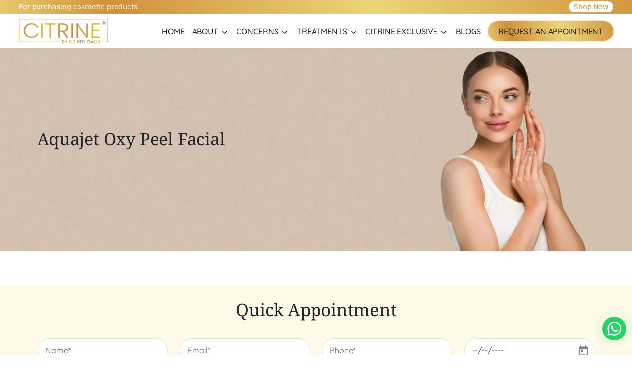

--- FILE ---
content_type: text/html;charset=UTF-8
request_url: https://www.citrineclinic.com/aquajet-oxy-peel-facial-in-gurgaon
body_size: 29237
content:
<!DOCTYPE html><html lang="en" data-beasties-container><head>
  <meta charset="utf-8">
  <title>Aquajet Oxy Peel Facial in Gurgaon : Citrine Clinic</title>
  <base href="/">
  <meta http-equiv="X-UA-Compatible" content="IE=edge">
  <meta http-equiv="Cache-Control" content="no-cache">
  <meta name="viewport" content="width=device-width, initial-scale=1">
  <link rel="icon" type="image/x-icon" href="favicon.ico">
  <link rel="preconnect" href="https://fonts.googleapis.com">
  <link rel="preconnect" href="https://fonts.gstatic.com" crossorigin>
 <style>@font-face{font-family:'Noto Serif';font-style:normal;font-weight:300;font-stretch:100%;font-display:swap;src:url(https://fonts.gstatic.com/s/notoserif/v33/ga6daw1J5X9T9RW6j9bNVls-hfgvz8JcMofYTYf3D33Esw.woff2) format('woff2');unicode-range:U+0460-052F, U+1C80-1C8A, U+20B4, U+2DE0-2DFF, U+A640-A69F, U+FE2E-FE2F;}@font-face{font-family:'Noto Serif';font-style:normal;font-weight:300;font-stretch:100%;font-display:swap;src:url(https://fonts.gstatic.com/s/notoserif/v33/ga6daw1J5X9T9RW6j9bNVls-hfgvz8JcMofYTYf-D33Esw.woff2) format('woff2');unicode-range:U+0301, U+0400-045F, U+0490-0491, U+04B0-04B1, U+2116;}@font-face{font-family:'Noto Serif';font-style:normal;font-weight:300;font-stretch:100%;font-display:swap;src:url(https://fonts.gstatic.com/s/notoserif/v33/ga6daw1J5X9T9RW6j9bNVls-hfgvz8JcMofYTYf2D33Esw.woff2) format('woff2');unicode-range:U+1F00-1FFF;}@font-face{font-family:'Noto Serif';font-style:normal;font-weight:300;font-stretch:100%;font-display:swap;src:url(https://fonts.gstatic.com/s/notoserif/v33/ga6daw1J5X9T9RW6j9bNVls-hfgvz8JcMofYTYf5D33Esw.woff2) format('woff2');unicode-range:U+0370-0377, U+037A-037F, U+0384-038A, U+038C, U+038E-03A1, U+03A3-03FF;}@font-face{font-family:'Noto Serif';font-style:normal;font-weight:300;font-stretch:100%;font-display:swap;src:url(https://fonts.gstatic.com/s/notoserif/v33/ga6daw1J5X9T9RW6j9bNVls-hfgvz8JcMofYTYeGD33Esw.woff2) format('woff2');unicode-range:U+0302-0303, U+0305, U+0307-0308, U+0310, U+0312, U+0315, U+031A, U+0326-0327, U+032C, U+032F-0330, U+0332-0333, U+0338, U+033A, U+0346, U+034D, U+0391-03A1, U+03A3-03A9, U+03B1-03C9, U+03D1, U+03D5-03D6, U+03F0-03F1, U+03F4-03F5, U+2016-2017, U+2034-2038, U+203C, U+2040, U+2043, U+2047, U+2050, U+2057, U+205F, U+2070-2071, U+2074-208E, U+2090-209C, U+20D0-20DC, U+20E1, U+20E5-20EF, U+2100-2112, U+2114-2115, U+2117-2121, U+2123-214F, U+2190, U+2192, U+2194-21AE, U+21B0-21E5, U+21F1-21F2, U+21F4-2211, U+2213-2214, U+2216-22FF, U+2308-230B, U+2310, U+2319, U+231C-2321, U+2336-237A, U+237C, U+2395, U+239B-23B7, U+23D0, U+23DC-23E1, U+2474-2475, U+25AF, U+25B3, U+25B7, U+25BD, U+25C1, U+25CA, U+25CC, U+25FB, U+266D-266F, U+27C0-27FF, U+2900-2AFF, U+2B0E-2B11, U+2B30-2B4C, U+2BFE, U+3030, U+FF5B, U+FF5D, U+1D400-1D7FF, U+1EE00-1EEFF;}@font-face{font-family:'Noto Serif';font-style:normal;font-weight:300;font-stretch:100%;font-display:swap;src:url(https://fonts.gstatic.com/s/notoserif/v33/ga6daw1J5X9T9RW6j9bNVls-hfgvz8JcMofYTYf1D33Esw.woff2) format('woff2');unicode-range:U+0102-0103, U+0110-0111, U+0128-0129, U+0168-0169, U+01A0-01A1, U+01AF-01B0, U+0300-0301, U+0303-0304, U+0308-0309, U+0323, U+0329, U+1EA0-1EF9, U+20AB;}@font-face{font-family:'Noto Serif';font-style:normal;font-weight:300;font-stretch:100%;font-display:swap;src:url(https://fonts.gstatic.com/s/notoserif/v33/ga6daw1J5X9T9RW6j9bNVls-hfgvz8JcMofYTYf0D33Esw.woff2) format('woff2');unicode-range:U+0100-02BA, U+02BD-02C5, U+02C7-02CC, U+02CE-02D7, U+02DD-02FF, U+0304, U+0308, U+0329, U+1D00-1DBF, U+1E00-1E9F, U+1EF2-1EFF, U+2020, U+20A0-20AB, U+20AD-20C0, U+2113, U+2C60-2C7F, U+A720-A7FF;}@font-face{font-family:'Noto Serif';font-style:normal;font-weight:300;font-stretch:100%;font-display:swap;src:url(https://fonts.gstatic.com/s/notoserif/v33/ga6daw1J5X9T9RW6j9bNVls-hfgvz8JcMofYTYf6D30.woff2) format('woff2');unicode-range:U+0000-00FF, U+0131, U+0152-0153, U+02BB-02BC, U+02C6, U+02DA, U+02DC, U+0304, U+0308, U+0329, U+2000-206F, U+20AC, U+2122, U+2191, U+2193, U+2212, U+2215, U+FEFF, U+FFFD;}@font-face{font-family:'Noto Serif';font-style:normal;font-weight:400;font-stretch:100%;font-display:swap;src:url(https://fonts.gstatic.com/s/notoserif/v33/ga6daw1J5X9T9RW6j9bNVls-hfgvz8JcMofYTYf3D33Esw.woff2) format('woff2');unicode-range:U+0460-052F, U+1C80-1C8A, U+20B4, U+2DE0-2DFF, U+A640-A69F, U+FE2E-FE2F;}@font-face{font-family:'Noto Serif';font-style:normal;font-weight:400;font-stretch:100%;font-display:swap;src:url(https://fonts.gstatic.com/s/notoserif/v33/ga6daw1J5X9T9RW6j9bNVls-hfgvz8JcMofYTYf-D33Esw.woff2) format('woff2');unicode-range:U+0301, U+0400-045F, U+0490-0491, U+04B0-04B1, U+2116;}@font-face{font-family:'Noto Serif';font-style:normal;font-weight:400;font-stretch:100%;font-display:swap;src:url(https://fonts.gstatic.com/s/notoserif/v33/ga6daw1J5X9T9RW6j9bNVls-hfgvz8JcMofYTYf2D33Esw.woff2) format('woff2');unicode-range:U+1F00-1FFF;}@font-face{font-family:'Noto Serif';font-style:normal;font-weight:400;font-stretch:100%;font-display:swap;src:url(https://fonts.gstatic.com/s/notoserif/v33/ga6daw1J5X9T9RW6j9bNVls-hfgvz8JcMofYTYf5D33Esw.woff2) format('woff2');unicode-range:U+0370-0377, U+037A-037F, U+0384-038A, U+038C, U+038E-03A1, U+03A3-03FF;}@font-face{font-family:'Noto Serif';font-style:normal;font-weight:400;font-stretch:100%;font-display:swap;src:url(https://fonts.gstatic.com/s/notoserif/v33/ga6daw1J5X9T9RW6j9bNVls-hfgvz8JcMofYTYeGD33Esw.woff2) format('woff2');unicode-range:U+0302-0303, U+0305, U+0307-0308, U+0310, U+0312, U+0315, U+031A, U+0326-0327, U+032C, U+032F-0330, U+0332-0333, U+0338, U+033A, U+0346, U+034D, U+0391-03A1, U+03A3-03A9, U+03B1-03C9, U+03D1, U+03D5-03D6, U+03F0-03F1, U+03F4-03F5, U+2016-2017, U+2034-2038, U+203C, U+2040, U+2043, U+2047, U+2050, U+2057, U+205F, U+2070-2071, U+2074-208E, U+2090-209C, U+20D0-20DC, U+20E1, U+20E5-20EF, U+2100-2112, U+2114-2115, U+2117-2121, U+2123-214F, U+2190, U+2192, U+2194-21AE, U+21B0-21E5, U+21F1-21F2, U+21F4-2211, U+2213-2214, U+2216-22FF, U+2308-230B, U+2310, U+2319, U+231C-2321, U+2336-237A, U+237C, U+2395, U+239B-23B7, U+23D0, U+23DC-23E1, U+2474-2475, U+25AF, U+25B3, U+25B7, U+25BD, U+25C1, U+25CA, U+25CC, U+25FB, U+266D-266F, U+27C0-27FF, U+2900-2AFF, U+2B0E-2B11, U+2B30-2B4C, U+2BFE, U+3030, U+FF5B, U+FF5D, U+1D400-1D7FF, U+1EE00-1EEFF;}@font-face{font-family:'Noto Serif';font-style:normal;font-weight:400;font-stretch:100%;font-display:swap;src:url(https://fonts.gstatic.com/s/notoserif/v33/ga6daw1J5X9T9RW6j9bNVls-hfgvz8JcMofYTYf1D33Esw.woff2) format('woff2');unicode-range:U+0102-0103, U+0110-0111, U+0128-0129, U+0168-0169, U+01A0-01A1, U+01AF-01B0, U+0300-0301, U+0303-0304, U+0308-0309, U+0323, U+0329, U+1EA0-1EF9, U+20AB;}@font-face{font-family:'Noto Serif';font-style:normal;font-weight:400;font-stretch:100%;font-display:swap;src:url(https://fonts.gstatic.com/s/notoserif/v33/ga6daw1J5X9T9RW6j9bNVls-hfgvz8JcMofYTYf0D33Esw.woff2) format('woff2');unicode-range:U+0100-02BA, U+02BD-02C5, U+02C7-02CC, U+02CE-02D7, U+02DD-02FF, U+0304, U+0308, U+0329, U+1D00-1DBF, U+1E00-1E9F, U+1EF2-1EFF, U+2020, U+20A0-20AB, U+20AD-20C0, U+2113, U+2C60-2C7F, U+A720-A7FF;}@font-face{font-family:'Noto Serif';font-style:normal;font-weight:400;font-stretch:100%;font-display:swap;src:url(https://fonts.gstatic.com/s/notoserif/v33/ga6daw1J5X9T9RW6j9bNVls-hfgvz8JcMofYTYf6D30.woff2) format('woff2');unicode-range:U+0000-00FF, U+0131, U+0152-0153, U+02BB-02BC, U+02C6, U+02DA, U+02DC, U+0304, U+0308, U+0329, U+2000-206F, U+20AC, U+2122, U+2191, U+2193, U+2212, U+2215, U+FEFF, U+FFFD;}@font-face{font-family:'Noto Serif';font-style:normal;font-weight:600;font-stretch:100%;font-display:swap;src:url(https://fonts.gstatic.com/s/notoserif/v33/ga6daw1J5X9T9RW6j9bNVls-hfgvz8JcMofYTYf3D33Esw.woff2) format('woff2');unicode-range:U+0460-052F, U+1C80-1C8A, U+20B4, U+2DE0-2DFF, U+A640-A69F, U+FE2E-FE2F;}@font-face{font-family:'Noto Serif';font-style:normal;font-weight:600;font-stretch:100%;font-display:swap;src:url(https://fonts.gstatic.com/s/notoserif/v33/ga6daw1J5X9T9RW6j9bNVls-hfgvz8JcMofYTYf-D33Esw.woff2) format('woff2');unicode-range:U+0301, U+0400-045F, U+0490-0491, U+04B0-04B1, U+2116;}@font-face{font-family:'Noto Serif';font-style:normal;font-weight:600;font-stretch:100%;font-display:swap;src:url(https://fonts.gstatic.com/s/notoserif/v33/ga6daw1J5X9T9RW6j9bNVls-hfgvz8JcMofYTYf2D33Esw.woff2) format('woff2');unicode-range:U+1F00-1FFF;}@font-face{font-family:'Noto Serif';font-style:normal;font-weight:600;font-stretch:100%;font-display:swap;src:url(https://fonts.gstatic.com/s/notoserif/v33/ga6daw1J5X9T9RW6j9bNVls-hfgvz8JcMofYTYf5D33Esw.woff2) format('woff2');unicode-range:U+0370-0377, U+037A-037F, U+0384-038A, U+038C, U+038E-03A1, U+03A3-03FF;}@font-face{font-family:'Noto Serif';font-style:normal;font-weight:600;font-stretch:100%;font-display:swap;src:url(https://fonts.gstatic.com/s/notoserif/v33/ga6daw1J5X9T9RW6j9bNVls-hfgvz8JcMofYTYeGD33Esw.woff2) format('woff2');unicode-range:U+0302-0303, U+0305, U+0307-0308, U+0310, U+0312, U+0315, U+031A, U+0326-0327, U+032C, U+032F-0330, U+0332-0333, U+0338, U+033A, U+0346, U+034D, U+0391-03A1, U+03A3-03A9, U+03B1-03C9, U+03D1, U+03D5-03D6, U+03F0-03F1, U+03F4-03F5, U+2016-2017, U+2034-2038, U+203C, U+2040, U+2043, U+2047, U+2050, U+2057, U+205F, U+2070-2071, U+2074-208E, U+2090-209C, U+20D0-20DC, U+20E1, U+20E5-20EF, U+2100-2112, U+2114-2115, U+2117-2121, U+2123-214F, U+2190, U+2192, U+2194-21AE, U+21B0-21E5, U+21F1-21F2, U+21F4-2211, U+2213-2214, U+2216-22FF, U+2308-230B, U+2310, U+2319, U+231C-2321, U+2336-237A, U+237C, U+2395, U+239B-23B7, U+23D0, U+23DC-23E1, U+2474-2475, U+25AF, U+25B3, U+25B7, U+25BD, U+25C1, U+25CA, U+25CC, U+25FB, U+266D-266F, U+27C0-27FF, U+2900-2AFF, U+2B0E-2B11, U+2B30-2B4C, U+2BFE, U+3030, U+FF5B, U+FF5D, U+1D400-1D7FF, U+1EE00-1EEFF;}@font-face{font-family:'Noto Serif';font-style:normal;font-weight:600;font-stretch:100%;font-display:swap;src:url(https://fonts.gstatic.com/s/notoserif/v33/ga6daw1J5X9T9RW6j9bNVls-hfgvz8JcMofYTYf1D33Esw.woff2) format('woff2');unicode-range:U+0102-0103, U+0110-0111, U+0128-0129, U+0168-0169, U+01A0-01A1, U+01AF-01B0, U+0300-0301, U+0303-0304, U+0308-0309, U+0323, U+0329, U+1EA0-1EF9, U+20AB;}@font-face{font-family:'Noto Serif';font-style:normal;font-weight:600;font-stretch:100%;font-display:swap;src:url(https://fonts.gstatic.com/s/notoserif/v33/ga6daw1J5X9T9RW6j9bNVls-hfgvz8JcMofYTYf0D33Esw.woff2) format('woff2');unicode-range:U+0100-02BA, U+02BD-02C5, U+02C7-02CC, U+02CE-02D7, U+02DD-02FF, U+0304, U+0308, U+0329, U+1D00-1DBF, U+1E00-1E9F, U+1EF2-1EFF, U+2020, U+20A0-20AB, U+20AD-20C0, U+2113, U+2C60-2C7F, U+A720-A7FF;}@font-face{font-family:'Noto Serif';font-style:normal;font-weight:600;font-stretch:100%;font-display:swap;src:url(https://fonts.gstatic.com/s/notoserif/v33/ga6daw1J5X9T9RW6j9bNVls-hfgvz8JcMofYTYf6D30.woff2) format('woff2');unicode-range:U+0000-00FF, U+0131, U+0152-0153, U+02BB-02BC, U+02C6, U+02DA, U+02DC, U+0304, U+0308, U+0329, U+2000-206F, U+20AC, U+2122, U+2191, U+2193, U+2212, U+2215, U+FEFF, U+FFFD;}@font-face{font-family:'Noto Serif';font-style:normal;font-weight:700;font-stretch:100%;font-display:swap;src:url(https://fonts.gstatic.com/s/notoserif/v33/ga6daw1J5X9T9RW6j9bNVls-hfgvz8JcMofYTYf3D33Esw.woff2) format('woff2');unicode-range:U+0460-052F, U+1C80-1C8A, U+20B4, U+2DE0-2DFF, U+A640-A69F, U+FE2E-FE2F;}@font-face{font-family:'Noto Serif';font-style:normal;font-weight:700;font-stretch:100%;font-display:swap;src:url(https://fonts.gstatic.com/s/notoserif/v33/ga6daw1J5X9T9RW6j9bNVls-hfgvz8JcMofYTYf-D33Esw.woff2) format('woff2');unicode-range:U+0301, U+0400-045F, U+0490-0491, U+04B0-04B1, U+2116;}@font-face{font-family:'Noto Serif';font-style:normal;font-weight:700;font-stretch:100%;font-display:swap;src:url(https://fonts.gstatic.com/s/notoserif/v33/ga6daw1J5X9T9RW6j9bNVls-hfgvz8JcMofYTYf2D33Esw.woff2) format('woff2');unicode-range:U+1F00-1FFF;}@font-face{font-family:'Noto Serif';font-style:normal;font-weight:700;font-stretch:100%;font-display:swap;src:url(https://fonts.gstatic.com/s/notoserif/v33/ga6daw1J5X9T9RW6j9bNVls-hfgvz8JcMofYTYf5D33Esw.woff2) format('woff2');unicode-range:U+0370-0377, U+037A-037F, U+0384-038A, U+038C, U+038E-03A1, U+03A3-03FF;}@font-face{font-family:'Noto Serif';font-style:normal;font-weight:700;font-stretch:100%;font-display:swap;src:url(https://fonts.gstatic.com/s/notoserif/v33/ga6daw1J5X9T9RW6j9bNVls-hfgvz8JcMofYTYeGD33Esw.woff2) format('woff2');unicode-range:U+0302-0303, U+0305, U+0307-0308, U+0310, U+0312, U+0315, U+031A, U+0326-0327, U+032C, U+032F-0330, U+0332-0333, U+0338, U+033A, U+0346, U+034D, U+0391-03A1, U+03A3-03A9, U+03B1-03C9, U+03D1, U+03D5-03D6, U+03F0-03F1, U+03F4-03F5, U+2016-2017, U+2034-2038, U+203C, U+2040, U+2043, U+2047, U+2050, U+2057, U+205F, U+2070-2071, U+2074-208E, U+2090-209C, U+20D0-20DC, U+20E1, U+20E5-20EF, U+2100-2112, U+2114-2115, U+2117-2121, U+2123-214F, U+2190, U+2192, U+2194-21AE, U+21B0-21E5, U+21F1-21F2, U+21F4-2211, U+2213-2214, U+2216-22FF, U+2308-230B, U+2310, U+2319, U+231C-2321, U+2336-237A, U+237C, U+2395, U+239B-23B7, U+23D0, U+23DC-23E1, U+2474-2475, U+25AF, U+25B3, U+25B7, U+25BD, U+25C1, U+25CA, U+25CC, U+25FB, U+266D-266F, U+27C0-27FF, U+2900-2AFF, U+2B0E-2B11, U+2B30-2B4C, U+2BFE, U+3030, U+FF5B, U+FF5D, U+1D400-1D7FF, U+1EE00-1EEFF;}@font-face{font-family:'Noto Serif';font-style:normal;font-weight:700;font-stretch:100%;font-display:swap;src:url(https://fonts.gstatic.com/s/notoserif/v33/ga6daw1J5X9T9RW6j9bNVls-hfgvz8JcMofYTYf1D33Esw.woff2) format('woff2');unicode-range:U+0102-0103, U+0110-0111, U+0128-0129, U+0168-0169, U+01A0-01A1, U+01AF-01B0, U+0300-0301, U+0303-0304, U+0308-0309, U+0323, U+0329, U+1EA0-1EF9, U+20AB;}@font-face{font-family:'Noto Serif';font-style:normal;font-weight:700;font-stretch:100%;font-display:swap;src:url(https://fonts.gstatic.com/s/notoserif/v33/ga6daw1J5X9T9RW6j9bNVls-hfgvz8JcMofYTYf0D33Esw.woff2) format('woff2');unicode-range:U+0100-02BA, U+02BD-02C5, U+02C7-02CC, U+02CE-02D7, U+02DD-02FF, U+0304, U+0308, U+0329, U+1D00-1DBF, U+1E00-1E9F, U+1EF2-1EFF, U+2020, U+20A0-20AB, U+20AD-20C0, U+2113, U+2C60-2C7F, U+A720-A7FF;}@font-face{font-family:'Noto Serif';font-style:normal;font-weight:700;font-stretch:100%;font-display:swap;src:url(https://fonts.gstatic.com/s/notoserif/v33/ga6daw1J5X9T9RW6j9bNVls-hfgvz8JcMofYTYf6D30.woff2) format('woff2');unicode-range:U+0000-00FF, U+0131, U+0152-0153, U+02BB-02BC, U+02C6, U+02DA, U+02DC, U+0304, U+0308, U+0329, U+2000-206F, U+20AC, U+2122, U+2191, U+2193, U+2212, U+2215, U+FEFF, U+FFFD;}@font-face{font-family:'Quicksand';font-style:normal;font-weight:300 700;font-display:swap;src:url(https://fonts.gstatic.com/s/quicksand/v37/6xKtdSZaM9iE8KbpRA_hJFQNcOM.woff2) format('woff2');unicode-range:U+0102-0103, U+0110-0111, U+0128-0129, U+0168-0169, U+01A0-01A1, U+01AF-01B0, U+0300-0301, U+0303-0304, U+0308-0309, U+0323, U+0329, U+1EA0-1EF9, U+20AB;}@font-face{font-family:'Quicksand';font-style:normal;font-weight:300 700;font-display:swap;src:url(https://fonts.gstatic.com/s/quicksand/v37/6xKtdSZaM9iE8KbpRA_hJVQNcOM.woff2) format('woff2');unicode-range:U+0100-02BA, U+02BD-02C5, U+02C7-02CC, U+02CE-02D7, U+02DD-02FF, U+0304, U+0308, U+0329, U+1D00-1DBF, U+1E00-1E9F, U+1EF2-1EFF, U+2020, U+20A0-20AB, U+20AD-20C0, U+2113, U+2C60-2C7F, U+A720-A7FF;}@font-face{font-family:'Quicksand';font-style:normal;font-weight:300 700;font-display:swap;src:url(https://fonts.gstatic.com/s/quicksand/v37/6xKtdSZaM9iE8KbpRA_hK1QN.woff2) format('woff2');unicode-range:U+0000-00FF, U+0131, U+0152-0153, U+02BB-02BC, U+02C6, U+02DA, U+02DC, U+0304, U+0308, U+0329, U+2000-206F, U+20AC, U+2122, U+2191, U+2193, U+2212, U+2215, U+FEFF, U+FFFD;}</style>
<meta name="robots" content="INDEX,FOLLOW">
<meta name="google-site-verification" content="e7pE022ijodx3B0Hjo1h_4ckgYRcg11aPjyBCg1YRxE">

 <!-- Add preload links for critical images -->
<link rel="preload" href="https://www.citrineclinic.com/assets/images/img/bannernew.webp" as="image" fetchpriority="high">
<link rel="preload" href="https://www.citrineclinic.com/assets/images/img/mobilebanner.webp" as="image" fetchpriority="high">
<link rel="preload" href="https://www.citrineclinic.com/assets/images/img/citrineclinicbg.webp" as="image" fetchpriority="high">
<link rel="preload" href="https://www.citrineclinic.com/assets/images/videos/citrine-video.mp4" as="video" fetchpriority="high">
<link rel="preload" href="https://www.citrineclinic.com/assets/images/videos/mobilevideo.mp4" as="video" fetchpriority="high">
<link rel="preload" href="https://www.citrineclinic.com/assets/images/videos/citrine-video.vtt" as="video" fetchpriority="high">


<!-- Google Tag Manager -->
<script>setTimeout(function () {(function(w,d,s,l,i){w[l]=w[l]||[];w[l].push({'gtm.start':new Date().getTime(),event:'gtm.js'});var f=d.getElementsByTagName(s)[0],j=d.createElement(s),dl=l!='dataLayer'?'&l='+l:'';j.async=true;j.src='https://www.googletagmanager.com/gtm.js?id='+i+dl;f.parentNode.insertBefore(j,f);})(window,document,'script','dataLayer','GTM-5R4CBF3');}, 1000);</script>
<!-- End Google Tag Manager -->

<style>*,*:before,*:after{margin:0;padding:0;-webkit-box-sizing:border-box;box-sizing:border-box}@font-face{font-family:FontAwesome!important;src:url("./media/fontawesome-webfont.e9955780856cf8aa-5GKVPAEF.woff2?v=4.7.0") format("woff2");font-display:swap}html{touch-action:manipulation;scroll-behavior:smooth}body{font-weight:400;font-style:normal;font-family:Quicksand,sans-serif;font-size:16px;line-height:28px;width:100%}.container-max{max-width:1320px;margin:0 auto}ol,ul{padding-left:10px;margin-bottom:0;list-style:none}ul li{font-family:Quicksand,sans-serif;font-weight:400!important;font-size:17px;color:#1e1e1e}ol li{font-family:Quicksand,sans-serif;font-weight:400!important;color:#1e1e1e}a{text-decoration:none}h1{font-family:"Noto Serif",serif}footer,header,main,section{display:block}iframe{display:block;position:relative}main{margin-top:0}p{font-size:17px;font-weight:400;font-family:Quicksand,sans-serif;color:#1e1e1e;margin-bottom:0}@media (prefers-reduced-motion: no-preference){:root{scroll-behavior:smooth}}.for-mobile{display:none}.breadcrumb{padding:2rem 0% 0 0px;margin-bottom:0;justify-content:flex-start;background-color:transparent}.breadcrumb ol{display:flex;flex-wrap:wrap;list-style:none;padding:0;margin:0;font-size:12px}.breadcrumb ol li+li{padding-left:4px;color:#d29740;position:relative}.breadcrumb ol li+li:before{content:"|";display:inline-block;padding-right:4px;color:#1e1e1e;font-size:8px;position:relative;top:0;font-weight:600;font-family:FontAwesome!important}.breadcrumb ol li a{color:#1e1e1e;text-decoration:none}.breadcrumb ol li a:hover{color:#d29740;text-decoration:none}.form-control{display:block;width:100%;padding:11px 15px;font-size:17px;line-height:1.5;color:#1e1e1e;background-color:#fff;background-clip:padding-box;border:1px solid #ced4da;-webkit-appearance:none;-moz-appearance:none;appearance:none;font-weight:500;font-family:Quicksand,sans-serif;border-radius:30px;transition:border-color .15s ease-in-out,box-shadow .15s ease-in-out}.form-control2{background:#fff;height:110px;font-weight:500;font-size:17px;width:100%;color:#1e1e1e;padding:.375rem .75rem;font-family:Quicksand,sans-serif;border-radius:30px;border:1px solid #ced4da}.commonrequestcallback{background-color:#fffae8;padding:1.5rem 5%;min-height:100px}.selectcss{display:block;font-size:17px;color:#1e1e1e;line-height:1.3;padding:11px 15px;width:100%;font-weight:500;height:50px;max-width:100%;box-sizing:border-box;font-family:Quicksand,sans-serif;border-radius:30px;border:1px solid #ced4da;-moz-appearance:none;-webkit-appearance:none;appearance:none;background-color:#fff;background-image:url(/assets/images/img/downarrow.webp);background-repeat:no-repeat;background-position:right .7em top 50%,0 0}.requestanappointment{padding:2rem 5%;min-height:100px;background:#f3f3f3}.requestappoingformbox{background:#fff 0% 0% no-repeat padding-box;padding:3rem 2rem;min-height:100px;box-shadow:0 8px 20px #0000001c}.requestformheading{font-size:36px;color:#1e1e1e;padding-bottom:32px;font-family:"Noto Serif",serif;text-transform:uppercase}.appointmentaddress{padding:6rem 0px 0 2rem;min-height:100px}.contactitem{margin-bottom:20px;display:flex;align-items:flex-start;transition:all .3s ease-out 0s}.contactitem .contacticon{max-width:54px;width:100%;height:54px;border-radius:50%;background:linear-gradient(113deg,#cd8c36,#eeda7c,#cd8c36,#fed782,#cd8c36);color:#fff;margin-right:20px;display:flex;justify-content:center;align-items:center;font-size:30px}.contactitem2{margin-top:2rem;border-top:#ddd 1px solid;padding-top:2rem;transition:all .3s ease-out 0s}.ctext,.ctext p{margin:0;padding:0;font-weight:500}.ctext p{font-size:18px;font-weight:500;line-height:35px;color:#1e1e1e}.ctext p a{color:#1e1e1e;text-decoration:none}.ctext p a:hover{color:#cd8c36;text-decoration:none}.first-heading{margin-top:0rem}.fulltext .fulltext-heading{margin-bottom:10px}.fulltext p{margin-bottom:10px}.fulltext p:last-child{margin-bottom:0}.commonwrap{position:relative;background-position:left top;line-height:1;height:480px;background-size:cover}.bredcurmbborder{bottom:20px;left:10px;padding:0 5%;border-bottom:1px solid #ccc}.blinker{background:linear-gradient(251deg,#d29740,#ebd577,#d0913b 82%,#e7ca6d);cursor:pointer;-webkit-animation:glowing 1.5s infinite;-moz-animation:glowing 1.5s infinite;-o-animation:glowing 1.5s infinite;animation:glowing 1.5s infinite}@-webkit-keyframes glowing{0%{background-color:#d29740;-webkit-box-shadow:0 0 3px #d29740}50%{background-color:#d0913b;-webkit-box-shadow:0 0 21px #d0913b}to{background-color:#d29740;-webkit-box-shadow:0 0 3px #d29740}}@keyframes glowing{0%{background-color:#d29740;box-shadow:0 0 3px #d29740}50%{background-color:#d0913b;box-shadow:0 0 21px #d0913b}to{background-color:#d29740;box-shadow:0 0 3px #d29740}}.headertop{display:flex;justify-content:space-between;align-items:center;height:32px;padding:0 5%;background:transparent linear-gradient(251deg,#d29740,#ebd577,#d0913b 82%,#e7ca6d) 0% 0% no-repeat padding-box}.headtext{font-size:14px;font-weight:500;color:#fff}.productnow{padding:0}.productnow a{color:#d0913b;padding:3px 10px;font-size:14px;font-weight:500;text-decoration:none;cursor:pointer;border-radius:30px;background-color:#fff;transition:background-color .2s ease}.productnow a:hover{background-color:#222;color:#fff}.webheader .header-wrapper{display:flex;justify-content:space-between;align-items:center;padding:8px 5%}.webheader{padding:0 0%;background-color:#fff;width:100%;z-index:999;transition:all .5s}.webheader .header-wrapper .logo-wrap{display:block;margin-top:0}.webheader .header-wrapper .navigationwrap .webnavigation{display:flex;margin-bottom:0;align-items:center;padding-left:0}.webheader .header-wrapper .navigationwrap .webnavigation>li{position:relative;margin-right:20px}.webheader .header-wrapper .navigationwrap .webnavigation>li:last-child{background:transparent linear-gradient(251deg,#d29740,#ebd577,#d0913b 82%,#e7ca6d) 0% 0% no-repeat padding-box;border-radius:30px;margin:0}.webheader .header-wrapper .navigationwrap .webnavigation>li:last-child a{color:#1e1e1e;padding:8px 20px;text-align:center}.webheader .header-wrapper .navigationwrap .webnavigation>li>a{color:#1e1e1e;text-align:center;display:block;padding:15px 0;font-size:17px;font-weight:500;text-decoration:none;text-transform:uppercase}.webheader .header-wrapper .navigationwrap ul li:hover>a{opacity:1}.form-2{padding:0;margin:0}input[type=date]:after{font-family:FontAwesome!important;content:"\f133";right:10px;position:absolute;top:50%;transform:translateY(-50%)}input[type=date]{position:relative}input[type=date]::-webkit-calendar-picker-indicator{background:transparent;color:transparent;cursor:pointer;height:auto;position:absolute;inset:0;width:auto;-webkit-box-shadow:none;box-shadow:none}input[type=date]:before{content:"";left:10px;position:absolute;top:50%;transform:translateY(-50%)}input[type=date]:after{content:url("data:image/svg+xml;utf8,<svg fill='gray' xmlns='http://www.w3.org/2000/svg' width='24' height='24' viewBox='0 0 24 24'><path d='M7 10h5v5H7zM19 4h-1V2h-2v2H8V2H6v2H5c-1.1 0-1.99.9-1.99 2L3 20c0 1.1.89 2 1.99 2H19c1.1 0 2-.9 2-2V6c0-1.1-.9-2-2-2zm0 16H5V9h14v11z'/></svg>");right:10px;position:absolute;top:58%;transform:translateY(-50%)}input[type=date]:focus:before{content:""}.facebook-hover:hover{background-color:#3b5998!important}.insta-hover:hover{background:#f09433;background:-moz-linear-gradient(45deg,#f09433 0%,#e6683c 25%,#dc2743 50%,#cc2366 75%,#bc1888 100%)!important;background:-webkit-linear-gradient(45deg,#f09433 0%,#e6683c 25%,#dc2743 50%,#cc2366 75%,#bc1888 100%)!important;background:linear-gradient(45deg,#f09433,#e6683c,#dc2743,#cc2366,#bc1888)!important;filter:progid:DXImageTransform.Microsoft.gradient(startColorstr="#f09433",endColorstr="#bc1888",GradientType=1)!important}.youtube-hover:hover{background-color:red!important}.fulltext p{margin-bottom:0;padding-bottom:10px}@media (min-width: 1371px){.for-mobile{display:none}}@media screen and (max-width: 1500px) and (min-width: 1301px){.commonwrap{height:auto}.webheader .header-wrapper .navigationwrap .webnavigation>li:last-child a{padding:8px 15px}.webheader .header-wrapper .navigationwrap .webnavigation>li>a{font-size:16px}}@media screen and (max-width: 1300px) and (min-width: 1200px){.webheader{padding:0 0%}.headertop{height:28px;padding:0 3%}.webheader .header-wrapper{padding:8px 3%}.webheader .header-wrapper .navigationwrap .webnavigation>li>a{padding:15px 0;font-size:16px}.webheader .header-wrapper .navigationwrap .webnavigation>li{margin-right:15px}.mobile-requestformwrap .request-mobilesubmit{padding:0 6px;font-size:16px}.requestformheading{font-size:32px}}@media screen and (max-width: 1200px) and (min-width: 1101px){.headertop{height:28px;padding:0 3%}.webheader .header-wrapper{padding:8px 3%}.webheader .header-wrapper .navigationwrap .webnavigation>li>a{font-size:16px}.webheader .header-wrapper .navigationwrap .webnavigation>li{margin-right:10px}.commonrequestcallback{padding:1rem 1%}.bredcurmbborder{padding:5px 1%}.requestformheading{font-size:30px;padding-bottom:32px}.requestappoingformbox{padding:2rem 1rem}.requestanappointment{padding:0rem 1%}.appointmentaddress{padding:3rem 0px 0 0rem}.commonwrap{height:350px}}@media screen and (max-width: 1100px) and (min-width: 992px){.webheader{padding:0 0%}.webheader .header-wrapper{padding:8px 1%}.webheader .header-wrapper .navigationwrap .webnavigation>li:last-child a{padding:8px 10px}.webheader .header-wrapper .navigationwrap .webnavigation>li>a{font-size:14px}.webheader .header-wrapper .navigationwrap .webnavigation>li{margin-right:8px}.commonrequestcallback{padding:1rem 1%}.commonwrap{height:325px}.bredcurmbborder{padding:5px 1%}.requestformheading{font-size:30px;padding-bottom:32px}.requestappoingformbox{padding:2rem 1rem}.appointmentaddress{padding:3rem 0px 0 0rem}.requestanappointment{padding:0rem 1%}.appointmentaddress{padding:3rem 0px 0 1rem}}@media screen and (max-width: 1200px) and (min-width: 1101px){.webheader{padding:0 0%}.webheader .header-wrapper{padding:8px 3%}.webheader .header-wrapper .navigationwrap .webnavigation>li>a{font-size:15px}.webheader .header-wrapper .navigationwrap .webnavigation>li{margin-right:8px}.commonrequestcallback{padding:1rem 1%}.bredcurmbborder{padding:5px 1%}.requestformheading{font-size:30px;padding-bottom:32px}.requestappoingformbox{padding:2rem 1rem}.requestanappointment{padding:0rem 1%}.appointmentaddress{padding:3rem 0px 0 0rem}.commonwrap{height:350px}}@media screen and (max-width: 1100px) and (min-width: 992px){.webheader{padding:0 0%}.headertop{height:28px;padding:0 3%}.webheader .header-wrapper{padding:8px 3%}.webheader .header-wrapper .navigationwrap .webnavigation>li{margin-right:5px;font-size:14px}.webheader .header-wrapper .navigationwrap .webnavigation>li>a{font-size:14px}.webheader .header-wrapper .navigationwrap .webnavigation>li:last-child a{padding:8px 9px}}@media screen and (max-width: 991.98px) and (min-width: 768px){.webheader{padding:0 0%}.headertop{height:28px;padding:0 3%}.webheader .header-wrapper{padding:8px 3%}.webheader .header-wrapper .navigationwrap .webnavigation>li{margin-right:8px}.webheader .header-wrapper .navigationwrap .webnavigation>li>a{font-size:14px}.commonrequestcallback{padding:1rem 1%}.bredcurmbborder{padding:5px 1%}.commonwrap{height:240px}.requestformheading{font-size:30px;padding-bottom:32px;font-weight:600}.requestappoingformbox{padding:2rem 1rem}.appointmentaddress{padding:2rem 0px 2rem 0rem}.contactitem2{margin-top:1rem;padding-top:1rem}.requestanappointment{padding:0rem 1%}}@media screen and (max-width: 767px) and (min-width: 320px){.headertop{height:28px;padding:0 3%}p{font-size:16px;line-height:27px;font-weight:500}ul li{font-size:16px;line-height:27px}.for-mobile{display:block}.webheader{padding:0 0%}.webheader .header-wrapper{padding:8px 3%}.bredcurmbborder{padding:0 1%}.breadcrumb{padding:1rem 0% 0 0px}.breadcrumb ol{font-size:12px;line-height:18px}.breadcrumb ol li+li{padding-left:3px}.breadcrumb ol li+li:before{padding-right:3px;font-size:8px;top:0}.selectcss{font-size:16px;line-height:1.3;padding:7px 15px;width:100%;font-weight:500;height:43px}.requestanappointment{background:#fffae8!important;padding:1rem 1%;background-image:unset!important;background-size:unset!important}.requestformheading{font-size:20px;padding-bottom:20px;font-weight:600;text-align:center}.requestappoingformbox{padding:1rem;text-align:center}.appointmentaddress{padding:1.5rem 0px 0 0rem}.ctext p{font-size:16px;line-height:27px}.contactitem2{margin-top:12px;padding-top:12px}.form-control2{height:90px;font-weight:500!important;font-size:16px;padding:.375rem .75rem}.appointmentaddress .requestformheading{text-align:left}.commonrequestcallback{padding:1rem 1%;min-height:100px}.commonwrap{height:auto;padding:0%}ol,ul{padding-left:0}input[type=date],input{height:42px!important}}:root{--bs-blue:#0d6efd;--bs-indigo:#6610f2;--bs-purple:#6f42c1;--bs-pink:#d63384;--bs-red:#dc3545;--bs-orange:#fd7e14;--bs-yellow:#ffc107;--bs-green:#198754;--bs-teal:#20c997;--bs-cyan:#0dcaf0;--bs-black:#000;--bs-white:#fff;--bs-gray:#6c757d;--bs-gray-dark:#343a40;--bs-gray-100:#f8f9fa;--bs-gray-200:#e9ecef;--bs-gray-300:#dee2e6;--bs-gray-400:#ced4da;--bs-gray-500:#adb5bd;--bs-gray-600:#6c757d;--bs-gray-700:#495057;--bs-gray-800:#343a40;--bs-gray-900:#212529;--bs-primary:#0d6efd;--bs-secondary:#6c757d;--bs-success:#198754;--bs-info:#0dcaf0;--bs-warning:#ffc107;--bs-danger:#dc3545;--bs-light:#f8f9fa;--bs-dark:#212529;--bs-primary-rgb:13,110,253;--bs-secondary-rgb:108,117,125;--bs-success-rgb:25,135,84;--bs-info-rgb:13,202,240;--bs-warning-rgb:255,193,7;--bs-danger-rgb:220,53,69;--bs-light-rgb:248,249,250;--bs-dark-rgb:33,37,41;--bs-primary-text-emphasis:#052c65;--bs-secondary-text-emphasis:#2b2f32;--bs-success-text-emphasis:#0a3622;--bs-info-text-emphasis:#055160;--bs-warning-text-emphasis:#664d03;--bs-danger-text-emphasis:#58151c;--bs-light-text-emphasis:#495057;--bs-dark-text-emphasis:#495057;--bs-primary-bg-subtle:#cfe2ff;--bs-secondary-bg-subtle:#e2e3e5;--bs-success-bg-subtle:#d1e7dd;--bs-info-bg-subtle:#cff4fc;--bs-warning-bg-subtle:#fff3cd;--bs-danger-bg-subtle:#f8d7da;--bs-light-bg-subtle:#fcfcfd;--bs-dark-bg-subtle:#ced4da;--bs-primary-border-subtle:#9ec5fe;--bs-secondary-border-subtle:#c4c8cb;--bs-success-border-subtle:#a3cfbb;--bs-info-border-subtle:#9eeaf9;--bs-warning-border-subtle:#ffe69c;--bs-danger-border-subtle:#f1aeb5;--bs-light-border-subtle:#e9ecef;--bs-dark-border-subtle:#adb5bd;--bs-white-rgb:255,255,255;--bs-black-rgb:0,0,0;--bs-font-sans-serif:system-ui,-apple-system,"Segoe UI",Roboto,"Helvetica Neue","Noto Sans","Liberation Sans",Arial,sans-serif,"Apple Color Emoji","Segoe UI Emoji","Segoe UI Symbol","Noto Color Emoji";--bs-font-monospace:SFMono-Regular,Menlo,Monaco,Consolas,"Liberation Mono","Courier New",monospace;--bs-gradient:linear-gradient(180deg, rgba(255, 255, 255, .15), rgba(255, 255, 255, 0));--bs-body-font-family:var(--bs-font-sans-serif);--bs-body-font-size:1rem;--bs-body-font-weight:400;--bs-body-line-height:1.5;--bs-body-color:#212529;--bs-body-color-rgb:33,37,41;--bs-body-bg:#fff;--bs-body-bg-rgb:255,255,255;--bs-emphasis-color:#000;--bs-emphasis-color-rgb:0,0,0;--bs-secondary-color:rgba(33, 37, 41, .75);--bs-secondary-color-rgb:33,37,41;--bs-secondary-bg:#e9ecef;--bs-secondary-bg-rgb:233,236,239;--bs-tertiary-color:rgba(33, 37, 41, .5);--bs-tertiary-color-rgb:33,37,41;--bs-tertiary-bg:#f8f9fa;--bs-tertiary-bg-rgb:248,249,250;--bs-heading-color:inherit;--bs-link-color:#0d6efd;--bs-link-color-rgb:13,110,253;--bs-link-decoration:underline;--bs-link-hover-color:#0a58ca;--bs-link-hover-color-rgb:10,88,202;--bs-code-color:#d63384;--bs-highlight-color:#212529;--bs-highlight-bg:#fff3cd;--bs-border-width:1px;--bs-border-style:solid;--bs-border-color:#dee2e6;--bs-border-color-translucent:rgba(0, 0, 0, .175);--bs-border-radius:.375rem;--bs-border-radius-sm:.25rem;--bs-border-radius-lg:.5rem;--bs-border-radius-xl:1rem;--bs-border-radius-xxl:2rem;--bs-border-radius-2xl:var(--bs-border-radius-xxl);--bs-border-radius-pill:50rem;--bs-box-shadow:0 .5rem 1rem rgba(0, 0, 0, .15);--bs-box-shadow-sm:0 .125rem .25rem rgba(0, 0, 0, .075);--bs-box-shadow-lg:0 1rem 3rem rgba(0, 0, 0, .175);--bs-box-shadow-inset:inset 0 1px 2px rgba(0, 0, 0, .075);--bs-focus-ring-width:.25rem;--bs-focus-ring-opacity:.25;--bs-focus-ring-color:rgba(13, 110, 253, .25);--bs-form-valid-color:#198754;--bs-form-valid-border-color:#198754;--bs-form-invalid-color:#dc3545;--bs-form-invalid-border-color:#dc3545}*,:after,:before{box-sizing:border-box}@media (prefers-reduced-motion:no-preference){:root{scroll-behavior:smooth}}body{margin:0;font-family:var(--bs-body-font-family);font-size:var(--bs-body-font-size);font-weight:var(--bs-body-font-weight);line-height:var(--bs-body-line-height);color:var(--bs-body-color);text-align:var(--bs-body-text-align);background-color:var(--bs-body-bg);-webkit-text-size-adjust:100%;-webkit-tap-highlight-color:transparent}h1{margin-top:0;margin-bottom:.5rem;font-weight:500;line-height:1.2;color:var(--bs-heading-color)}h1{font-size:calc(1.375rem + 1.5vw)}@media (min-width:1200px){h1{font-size:2.5rem}}p{margin-top:0;margin-bottom:1rem}ol,ul{padding-left:2rem}ol,ul{margin-top:0;margin-bottom:1rem}ul ul{margin-bottom:0}strong{font-weight:bolder}a{color:rgba(var(--bs-link-color-rgb),var(--bs-link-opacity,1));text-decoration:underline}a:hover{--bs-link-color-rgb:var(--bs-link-hover-color-rgb)}a:not([href]):not([class]),a:not([href]):not([class]):hover{color:inherit;text-decoration:none}img,svg{vertical-align:middle}label{display:inline-block}button{border-radius:0}button:focus:not(:focus-visible){outline:0}button,input,select,textarea{margin:0;font-family:inherit;font-size:inherit;line-height:inherit}button,select{text-transform:none}select{word-wrap:normal}select:disabled{opacity:1}[type=button],[type=submit],button{-webkit-appearance:button}[type=button]:not(:disabled),[type=submit]:not(:disabled),button:not(:disabled){cursor:pointer}textarea{resize:vertical}iframe{border:0}.img-fluid{max-width:100%;height:auto}.container,.container-fluid{--bs-gutter-x:1.5rem;--bs-gutter-y:0;width:100%;padding-right:calc(var(--bs-gutter-x) * .5);padding-left:calc(var(--bs-gutter-x) * .5);margin-right:auto;margin-left:auto}@media (min-width:576px){.container{max-width:540px}}@media (min-width:768px){.container{max-width:720px}}@media (min-width:992px){.container{max-width:960px}}@media (min-width:1200px){.container{max-width:1140px}}@media (min-width:1400px){.container{max-width:1320px}}:root{--bs-breakpoint-xs:0;--bs-breakpoint-sm:576px;--bs-breakpoint-md:768px;--bs-breakpoint-lg:992px;--bs-breakpoint-xl:1200px;--bs-breakpoint-xxl:1400px}.row{--bs-gutter-x:1.5rem;--bs-gutter-y:0;display:flex;flex-wrap:wrap;margin-top:calc(-1 * var(--bs-gutter-y));margin-right:calc(-.5 * var(--bs-gutter-x));margin-left:calc(-.5 * var(--bs-gutter-x))}.row>*{flex-shrink:0;width:100%;max-width:100%;padding-right:calc(var(--bs-gutter-x) * .5);padding-left:calc(var(--bs-gutter-x) * .5);margin-top:var(--bs-gutter-y)}.col-12{flex:0 0 auto;width:100%}@media (min-width:768px){.col-md-4{flex:0 0 auto;width:33.33333333%}.col-md-6{flex:0 0 auto;width:50%}.col-md-8{flex:0 0 auto;width:66.66666667%}.col-md-12{flex:0 0 auto;width:100%}}@media (min-width:992px){.col-lg-2{flex:0 0 auto;width:16.66666667%}.col-lg-3{flex:0 0 auto;width:25%}.col-lg-4{flex:0 0 auto;width:33.33333333%}.col-lg-5{flex:0 0 auto;width:41.66666667%}.col-lg-6{flex:0 0 auto;width:50%}.col-lg-7{flex:0 0 auto;width:58.33333333%}.col-lg-8{flex:0 0 auto;width:66.66666667%}.col-lg-9{flex:0 0 auto;width:75%}.col-lg-12{flex:0 0 auto;width:100%}}@media (min-width:1200px){.col-xl-2{flex:0 0 auto;width:16.66666667%}.col-xl-3{flex:0 0 auto;width:25%}.col-xl-4{flex:0 0 auto;width:33.33333333%}.col-xl-12{flex:0 0 auto;width:100%}}.form-control{display:block;width:100%;padding:.375rem .75rem;font-size:1rem;font-weight:400;line-height:1.5;color:var(--bs-body-color);-webkit-appearance:none;-moz-appearance:none;appearance:none;background-color:var(--bs-body-bg);background-clip:padding-box;border:var(--bs-border-width) solid var(--bs-border-color);border-radius:var(--bs-border-radius);transition:border-color .15s ease-in-out,box-shadow .15s ease-in-out}@media (prefers-reduced-motion:reduce){.form-control{transition:none}}.form-control:focus{color:var(--bs-body-color);background-color:var(--bs-body-bg);border-color:#86b7fe;outline:0;box-shadow:0 0 0 .25rem #0d6efd40}.form-control::-webkit-date-and-time-value{min-width:85px;height:1.5em;margin:0}.form-control::-webkit-datetime-edit{display:block;padding:0}.form-control::placeholder{color:var(--bs-secondary-color);opacity:1}.form-control:disabled{background-color:var(--bs-secondary-bg);opacity:1}.form-control::-webkit-file-upload-button{padding:.375rem .75rem;margin:-.375rem -.75rem;-webkit-margin-end:.75rem;margin-inline-end:.75rem;color:var(--bs-body-color);background-color:var(--bs-tertiary-bg);pointer-events:none;border-color:inherit;border-style:solid;border-width:0;border-inline-end-width:var(--bs-border-width);border-radius:0;-webkit-transition:color .15s ease-in-out,background-color .15s ease-in-out,border-color .15s ease-in-out,box-shadow .15s ease-in-out;transition:color .15s ease-in-out,background-color .15s ease-in-out,border-color .15s ease-in-out,box-shadow .15s ease-in-out}.form-control::file-selector-button{padding:.375rem .75rem;margin:-.375rem -.75rem;-webkit-margin-end:.75rem;margin-inline-end:.75rem;color:var(--bs-body-color);background-color:var(--bs-tertiary-bg);pointer-events:none;border-color:inherit;border-style:solid;border-width:0;border-inline-end-width:var(--bs-border-width);border-radius:0;transition:color .15s ease-in-out,background-color .15s ease-in-out,border-color .15s ease-in-out,box-shadow .15s ease-in-out}@media (prefers-reduced-motion:reduce){.form-control::-webkit-file-upload-button{-webkit-transition:none;transition:none}.form-control::file-selector-button{transition:none}}.form-control:hover:not(:disabled):not([readonly])::-webkit-file-upload-button{background-color:var(--bs-secondary-bg)}.form-control:hover:not(:disabled):not([readonly])::file-selector-button{background-color:var(--bs-secondary-bg)}.btn{--bs-btn-padding-x:.75rem;--bs-btn-padding-y:.375rem;--bs-btn-font-family: ;--bs-btn-font-size:1rem;--bs-btn-font-weight:400;--bs-btn-line-height:1.5;--bs-btn-color:var(--bs-body-color);--bs-btn-bg:transparent;--bs-btn-border-width:var(--bs-border-width);--bs-btn-border-color:transparent;--bs-btn-border-radius:var(--bs-border-radius);--bs-btn-hover-border-color:transparent;--bs-btn-box-shadow:inset 0 1px 0 rgba(255, 255, 255, .15),0 1px 1px rgba(0, 0, 0, .075);--bs-btn-disabled-opacity:.65;--bs-btn-focus-box-shadow:0 0 0 .25rem rgba(var(--bs-btn-focus-shadow-rgb), .5);display:inline-block;padding:var(--bs-btn-padding-y) var(--bs-btn-padding-x);font-family:var(--bs-btn-font-family);font-size:var(--bs-btn-font-size);font-weight:var(--bs-btn-font-weight);line-height:var(--bs-btn-line-height);color:var(--bs-btn-color);text-align:center;text-decoration:none;vertical-align:middle;cursor:pointer;-webkit-user-select:none;-moz-user-select:none;user-select:none;border:var(--bs-btn-border-width) solid var(--bs-btn-border-color);border-radius:var(--bs-btn-border-radius);background-color:var(--bs-btn-bg);transition:color .15s ease-in-out,background-color .15s ease-in-out,border-color .15s ease-in-out,box-shadow .15s ease-in-out}@media (prefers-reduced-motion:reduce){.btn{transition:none}}.btn:hover{color:var(--bs-btn-hover-color);background-color:var(--bs-btn-hover-bg);border-color:var(--bs-btn-hover-border-color)}.btn:focus-visible{color:var(--bs-btn-hover-color);background-color:var(--bs-btn-hover-bg);border-color:var(--bs-btn-hover-border-color);outline:0;box-shadow:var(--bs-btn-focus-box-shadow)}.btn:first-child:active{color:var(--bs-btn-active-color);background-color:var(--bs-btn-active-bg);border-color:var(--bs-btn-active-border-color)}.btn:first-child:active:focus-visible{box-shadow:var(--bs-btn-focus-box-shadow)}.btn:disabled{color:var(--bs-btn-disabled-color);pointer-events:none;background-color:var(--bs-btn-disabled-bg);border-color:var(--bs-btn-disabled-border-color);opacity:var(--bs-btn-disabled-opacity)}.breadcrumb{--bs-breadcrumb-padding-x:0;--bs-breadcrumb-padding-y:0;--bs-breadcrumb-margin-bottom:1rem;--bs-breadcrumb-bg: ;--bs-breadcrumb-border-radius: ;--bs-breadcrumb-divider-color:var(--bs-secondary-color);--bs-breadcrumb-item-padding-x:.5rem;--bs-breadcrumb-item-active-color:var(--bs-secondary-color);display:flex;flex-wrap:wrap;padding:var(--bs-breadcrumb-padding-y) var(--bs-breadcrumb-padding-x);margin-bottom:var(--bs-breadcrumb-margin-bottom);font-size:var(--bs-breadcrumb-font-size);list-style:none;background-color:var(--bs-breadcrumb-bg);border-radius:var(--bs-breadcrumb-border-radius)}:root{--bs-btn-close-filter: }:root{--bs-carousel-indicator-active-bg:#fff;--bs-carousel-caption-color:#fff;--bs-carousel-control-icon-filter: }.d-block{display:block!important}.d-none{display:none!important}.w-100{width:100%!important}.text-center{text-align:center!important}.text-white{--bs-text-opacity:1;color:rgba(var(--bs-white-rgb),var(--bs-text-opacity))!important}@media (min-width:768px){.d-md-block{display:block!important}.d-md-none{display:none!important}}@media (min-width:992px){.d-lg-block{display:block!important}.d-lg-none{display:none!important}}@media (min-width:1200px){.d-xl-block{display:block!important}.d-xl-none{display:none!important}}
</style><link rel="stylesheet" href="styles-QZMDMFZS.css" media="print" onload="this.media='all'"><noscript><link rel="stylesheet" href="styles-QZMDMFZS.css"></noscript><style ng-app-id="ng">.fullsection[_ngcontent-ng-c3155452310]{padding:2rem 5%;min-height:100px}.graybg[_ngcontent-ng-c3155452310]{background-color:#f7f7f7;min-height:100px}.lightpink[_ngcontent-ng-c3155452310], .pinkbg[_ngcontent-ng-c3155452310]{background-color:#fffae8;min-height:100px}.requestanappointment[_ngcontent-ng-c3155452310]{margin-top:0rem;min-height:100px}.bredcurmbborder[_ngcontent-ng-c3155452310]{padding:0 5%!important}.breadcrumb[_ngcontent-ng-c3155452310]   ol[_ngcontent-ng-c3155452310]{font-size:12px!important}.breadcrumb[_ngcontent-ng-c3155452310]   ol[_ngcontent-ng-c3155452310]   li[_ngcontent-ng-c3155452310] + li[_ngcontent-ng-c3155452310]:before{padding-right:4px;font-size:11px!important}.breadcrumb[_ngcontent-ng-c3155452310]   ol[_ngcontent-ng-c3155452310]   li[_ngcontent-ng-c3155452310] + li[_ngcontent-ng-c3155452310]{padding-left:4px}.breadcrumb[_ngcontent-ng-c3155452310]{padding:5px 0% 0 0;margin-bottom:0;justify-content:flex-start;background-color:transparent}.fullsection[_ngcontent-ng-c3155452310]   div.mainheading[_ngcontent-ng-c3155452310], .fullsection[_ngcontent-ng-c3155452310]   h1.mainheading[_ngcontent-ng-c3155452310]{font-size:35px;font-family:"Noto Serif",serif;padding-bottom:15px}.fullsection[_ngcontent-ng-c3155452310]   h2.mainheading[_ngcontent-ng-c3155452310]{font-size:35px;font-family:"Noto Serif",serif;padding-bottom:15px;margin-bottom:10px}.fullsection[_ngcontent-ng-c3155452310]   h3.mainheading[_ngcontent-ng-c3155452310], .fullsection[_ngcontent-ng-c3155452310]   h4.mainheading[_ngcontent-ng-c3155452310]{font-size:35px;font-family:"Noto Serif",serif;padding-bottom:15px}.fulltext[_ngcontent-ng-c3155452310]{padding:3rem 5%;min-height:100px}.commonwrap[_ngcontent-ng-c3155452310]{position:relative;min-height:100px}.serviceinnercaption[_ngcontent-ng-c3155452310]{position:absolute;z-index:1;padding:13% 0% 0rem 5%}.topsectionheading[_ngcontent-ng-c3155452310]{font-size:34px;font-family:"Noto Serif",serif}.common-listyle[_ngcontent-ng-c3155452310]   ul[_ngcontent-ng-c3155452310]   li[_ngcontent-ng-c3155452310]{display:flex;align-items:baseline;line-height:24px}.common-listyle[_ngcontent-ng-c3155452310]   ul[_ngcontent-ng-c3155452310]   li[_ngcontent-ng-c3155452310]:before{content:"";font-family:FontAwesome;content:"\f058";font-size:12px;margin-right:5px;color:#db9200}.services-common-heading[_ngcontent-ng-c3155452310]{font-size:24px;font-family:"Noto Serif",serif;line-height:1.2;padding-bottom:5px}p[_ngcontent-ng-c3155452310]{line-height:24px}.fulltext[_ngcontent-ng-c3155452310]   .fulltext-heading[_ngcontent-ng-c3155452310], .fulltext[_ngcontent-ng-c3155452310]   h1[_ngcontent-ng-c3155452310], .fulltext[_ngcontent-ng-c3155452310]   h2[_ngcontent-ng-c3155452310], .fulltext[_ngcontent-ng-c3155452310]   h3[_ngcontent-ng-c3155452310], .fulltext[_ngcontent-ng-c3155452310]   h4[_ngcontent-ng-c3155452310], .fulltext[_ngcontent-ng-c3155452310]   h5[_ngcontent-ng-c3155452310], .fulltext[_ngcontent-ng-c3155452310]   h6[_ngcontent-ng-c3155452310]{margin-bottom:0;font-weight:400}.leftheading-righttext[_ngcontent-ng-c3155452310]   .left-heading[_ngcontent-ng-c3155452310], .smallpointers-wrap[_ngcontent-ng-c3155452310]   .smallpointer-heading[_ngcontent-ng-c3155452310]{margin-bottom:10px}.smallpointers-wrap[_ngcontent-ng-c3155452310]   .smallpointer-subheading[_ngcontent-ng-c3155452310]{font-size:16px;font-weight:700;margin-bottom:10px}.smallpointers-wrap[_ngcontent-ng-c3155452310]   .left-pointer[_ngcontent-ng-c3155452310]   ul[_ngcontent-ng-c3155452310]   li[_ngcontent-ng-c3155452310]{padding-left:0}.leftimage-righttext[_ngcontent-ng-c3155452310]   .leftimage[_ngcontent-ng-c3155452310]   img[_ngcontent-ng-c3155452310]{width:100%}.leftimage-righttext[_ngcontent-ng-c3155452310]   .image-heading[_ngcontent-ng-c3155452310]{margin:10px 0}.bothside-heading[_ngcontent-ng-c3155452310]   .bothside-leftheading[_ngcontent-ng-c3155452310]{margin-bottom:10px}.bothside-heading[_ngcontent-ng-c3155452310]   .bothside-rightheading[_ngcontent-ng-c3155452310]{margin:10px 0}.three-paragraph[_ngcontent-ng-c3155452310]   .three-paramainheading[_ngcontent-ng-c3155452310]{margin-bottom:10px}.three-paragraph[_ngcontent-ng-c3155452310]   .three-parasubheading[_ngcontent-ng-c3155452310]{font-size:16px;font-weight:700}.three-paragraph[_ngcontent-ng-c3155452310]   .three-paraheading[_ngcontent-ng-c3155452310]{font-size:18px;margin:10px 0}@media only screen and (min-width: 320px) and (max-width: 768px){.commonwrap[_ngcontent-ng-c3155452310]{padding:0}.commonwrap[_ngcontent-ng-c3155452310]   .bredcrumb[_ngcontent-ng-c3155452310]   ul[_ngcontent-ng-c3155452310]   li[_ngcontent-ng-c3155452310]{border-right:2px solid #ccc}.commonwrap[_ngcontent-ng-c3155452310]   .bredcrumb[_ngcontent-ng-c3155452310]   ul[_ngcontent-ng-c3155452310]   li[_ngcontent-ng-c3155452310]   a[_ngcontent-ng-c3155452310]{color:#000}.commonwrap[_ngcontent-ng-c3155452310]   .bredcrumb[_ngcontent-ng-c3155452310]   ul[_ngcontent-ng-c3155452310]   li[_ngcontent-ng-c3155452310]:last-child{border:0px}.commonwrap[_ngcontent-ng-c3155452310]   .commonwrap[_ngcontent-ng-c3155452310]   .banner-heading[_ngcontent-ng-c3155452310]{font-size:16px;font-family:"Noto Serif",serif;position:absolute;top:45%;left:10px}}@media (min-width: 1371px){.services-common-heading[_ngcontent-ng-c3155452310]{font-size:34px;padding-bottom:10px}.leftheading-righttext[_ngcontent-ng-c3155452310]   .left-heading[_ngcontent-ng-c3155452310]{margin-bottom:0}.smallpointers-wrap[_ngcontent-ng-c3155452310]   .smallpointer-heading[_ngcontent-ng-c3155452310]{margin-bottom:10px;text-align:center}.smallpointers-wrap[_ngcontent-ng-c3155452310]   .smallpointer-subheading[_ngcontent-ng-c3155452310]{margin-bottom:10px;text-align:center;padding:0% 18%}.smallpointers-wrap[_ngcontent-ng-c3155452310]   .left-pointer[_ngcontent-ng-c3155452310]   ul[_ngcontent-ng-c3155452310]   li[_ngcontent-ng-c3155452310]{padding-left:50%}.bothside-heading[_ngcontent-ng-c3155452310]   .bothside-rightheading[_ngcontent-ng-c3155452310]{margin:0 0 10px}.three-paragraph[_ngcontent-ng-c3155452310]   .three-paramainheading[_ngcontent-ng-c3155452310]{margin-bottom:10px;text-align:center}.three-paragraph[_ngcontent-ng-c3155452310]   .three-parasubheading[_ngcontent-ng-c3155452310]{margin-bottom:10px;text-align:center;padding:0% 18%}.three-paragraph[_ngcontent-ng-c3155452310]   .three-paraheading[_ngcontent-ng-c3155452310]{font-size:18px;margin:10px 0}}.topservicebanner[_ngcontent-ng-c3155452310]{padding:0}.topservicebanner[_ngcontent-ng-c3155452310]   .concernpic[_ngcontent-ng-c3155452310]{min-height:400px;background-size:cover}.topservicebanner[_ngcontent-ng-c3155452310]   .content[_ngcontent-ng-c3155452310]{background-size:cover;padding:40px}.topservicebanner[_ngcontent-ng-c3155452310]   .content[_ngcontent-ng-c3155452310]   h3[_ngcontent-ng-c3155452310]{font-weight:600;font-size:32px}.topservicebanner[_ngcontent-ng-c3155452310]   .content[_ngcontent-ng-c3155452310]   ul[_ngcontent-ng-c3155452310]{list-style:none;padding:0}.topservicebanner[_ngcontent-ng-c3155452310]   .content[_ngcontent-ng-c3155452310]   ul[_ngcontent-ng-c3155452310]   li[_ngcontent-ng-c3155452310]{padding-bottom:10px}.topservicebanner[_ngcontent-ng-c3155452310]   .content[_ngcontent-ng-c3155452310]   ul[_ngcontent-ng-c3155452310]   i[_ngcontent-ng-c3155452310]{font-size:20px;padding-right:4px}.concernleft[_ngcontent-ng-c3155452310]{float:left;width:50%;padding:2rem;background:#f3f3f3;height:550px}.concernleftwhitebox[_ngcontent-ng-c3155452310]{background-color:#fff;padding:2rem;margin-bottom:1rem}.concernleftwhitebox[_ngcontent-ng-c3155452310]   h1[_ngcontent-ng-c3155452310]{font-size:36px;text-transform:uppercase;padding-bottom:5px;position:relative;margin-bottom:25px}.concernleftwhitebox[_ngcontent-ng-c3155452310]   h1[_ngcontent-ng-c3155452310]:before{background:transparent linear-gradient(112deg,#d29740,#ebd577,#d0913b 82%,#e7ca6d) 0% 0% no-repeat padding-box;border-radius:50px;height:4px;width:75px;position:absolute;content:"";bottom:-15%;left:0%}.treatmentpic[_ngcontent-ng-c3155452310]{float:right;width:50%;background-repeat:no-repeat;background-position:left top;height:550px;background-size:cover}.bredcurmbborder[_ngcontent-ng-c3155452310]{padding:16px 5% 8px}.breadcrumb[_ngcontent-ng-c3155452310]{padding:0 0%;margin-bottom:0;justify-content:flex-start;background-color:transparent}.breadcrumb[_ngcontent-ng-c3155452310]   ol[_ngcontent-ng-c3155452310]{display:flex;flex-wrap:wrap;list-style:none;padding:0;margin:0;font-size:15px}.breadcrumb[_ngcontent-ng-c3155452310]   ol[_ngcontent-ng-c3155452310]   li[_ngcontent-ng-c3155452310] + li[_ngcontent-ng-c3155452310]{padding-left:6px;color:#d29740;position:relative}.breadcrumb[_ngcontent-ng-c3155452310]   ol[_ngcontent-ng-c3155452310]   li[_ngcontent-ng-c3155452310] + li[_ngcontent-ng-c3155452310]:before{display:inline-block;padding-right:6px;color:#1e1e1e;font-size:15px;position:relative;content:"|";top:-1px;font-weight:600;font-family:FontAwesome!important}.breadcrumb[_ngcontent-ng-c3155452310]   ol[_ngcontent-ng-c3155452310]   li[_ngcontent-ng-c3155452310]   a[_ngcontent-ng-c3155452310]{color:#1e1e1e;text-decoration:none}.breadcrumb[_ngcontent-ng-c3155452310]   ol[_ngcontent-ng-c3155452310]   li[_ngcontent-ng-c3155452310]   a[_ngcontent-ng-c3155452310]:hover{color:#d29740;text-decoration:none}.treatmentcategorysection[_ngcontent-ng-c3155452310], .treatmentcategorysectionright[_ngcontent-ng-c3155452310]{padding:2rem 0%;position:relative;overflow:hidden}.treatmentboxleft[_ngcontent-ng-c3155452310]{padding:0rem;position:relative}.treatmentboxleft[_ngcontent-ng-c3155452310]:before{content:"";position:absolute;left:0;top:0;width:50%;background-color:#f3f3f3;display:inline-block;height:500px;z-index:-1}.treatmentboxleft[_ngcontent-ng-c3155452310]:after{content:"";border:transparent 2px solid;position:absolute;left:45%;top:0;display:inline-block;height:440px;z-index:9;top:2rem;width:42%;border-top:#D29740 2px solid;border-right:#D29740 2px solid;border-bottom:#D29740 2px solid;z-index:-2}.treatmentboxleftpic[_ngcontent-ng-c3155452310]{margin-left:15%;padding:60px 0;position:relative;z-index:99;width:68%}.treatmentboxleftpic[_ngcontent-ng-c3155452310]   img[_ngcontent-ng-c3155452310]{width:100%}.treatmentrightcolumn[_ngcontent-ng-c3155452310]{padding:60px 8rem 0px 0rem}.treatmentrightheading[_ngcontent-ng-c3155452310]{font-size:36px;text-transform:uppercase;padding-bottom:10px;line-height:42px;position:relative;margin-bottom:25px;font-family:"Noto Serif",serif}.treatmentrightheading[_ngcontent-ng-c3155452310]:before{background:transparent linear-gradient(112deg,#d29740,#ebd577,#d0913b 82%,#e7ca6d) 0% 0% no-repeat padding-box;border-radius:50px;height:4px;width:75px;position:absolute;content:"";bottom:0;left:0%}.treatmentrightcolumn[_ngcontent-ng-c3155452310]   p[_ngcontent-ng-c3155452310]   span[_ngcontent-ng-c3155452310]{color:#d0913b}.treatmentboxright[_ngcontent-ng-c3155452310]{padding:0rem;position:relative}.treatmentboxright[_ngcontent-ng-c3155452310]:before{content:"";border:transparent 2px solid;position:absolute;right:45%;top:0;display:inline-block;height:440px;z-index:9;top:2rem;width:42%;border-top:#D29740 2px solid;border-left:#D29740 2px solid;border-bottom:#D29740 2px solid;z-index:-2}.treatmentboxright[_ngcontent-ng-c3155452310]:after{content:"";position:absolute;right:0;top:0;width:50%;background-color:#fffae8;display:inline-block;height:500px;z-index:-1}.treatmentboxrightpic[_ngcontent-ng-c3155452310]{margin-left:17%;padding:60px 0;position:relative;z-index:99;width:68%}.treatmentboxrightpic[_ngcontent-ng-c3155452310]   img[_ngcontent-ng-c3155452310]{width:100%}.treatmentleftcolumn[_ngcontent-ng-c3155452310]{padding:60px 0rem 0px 8rem}.treatmentleftheading[_ngcontent-ng-c3155452310]{font-size:36px;text-transform:uppercase;padding-bottom:10px;position:relative;margin-bottom:25px;font-family:"Noto Serif",serif}.treatmentleftheading[_ngcontent-ng-c3155452310]:before{background:transparent linear-gradient(112deg,#d29740,#ebd577,#d0913b 82%,#e7ca6d) 0% 0% no-repeat padding-box;border-radius:50px;height:4px;width:75px;position:absolute;content:"";bottom:-25%;left:0%}.treatmentleftcolumn[_ngcontent-ng-c3155452310]   p[_ngcontent-ng-c3155452310]   span[_ngcontent-ng-c3155452310]{color:#d0913b}.fullsection[_ngcontent-ng-c3155452310]   p[_ngcontent-ng-c3155452310]{padding-bottom:10px}@media screen and (max-width:1440px) and (min-width:1300px){.bredcurmbborder[_ngcontent-ng-c3155452310]{padding:10px 5% 8px}}@media screen and (max-width:1200px) and (min-width:1101px){.serviceinnercaption[_ngcontent-ng-c3155452310]{padding:11% 2% 0rem}.topsectionheading[_ngcontent-ng-c3155452310]{font-size:24px}.concernleft[_ngcontent-ng-c3155452310], .concernleftwhitebox[_ngcontent-ng-c3155452310]{padding:1.5rem}.bredcurmbborder[_ngcontent-ng-c3155452310]{padding:16px 2% 5px}.treatmentrightcolumn[_ngcontent-ng-c3155452310]{padding:50px 5rem 0px 0rem}.treatmentleftcolumn[_ngcontent-ng-c3155452310]{padding:50px 0rem 0px 5rem}.treatmentboxleft[_ngcontent-ng-c3155452310]:after{height:340px}.treatmentboxright[_ngcontent-ng-c3155452310]:before{height:370px;width:50%}.treatmentboxrightpic[_ngcontent-ng-c3155452310]{margin-left:10%;padding:60px 0;width:76%}.treatmentboxright[_ngcontent-ng-c3155452310]:after{height:430px}.treatmentrightheading[_ngcontent-ng-c3155452310]{font-size:30px;padding-bottom:8px;line-height:35px;margin-bottom:15px}.treatmentrightheading[_ngcontent-ng-c3155452310]:before{height:3px;width:60px;bottom:0}.treatmentleftheading[_ngcontent-ng-c3155452310]{font-size:30px;padding-bottom:8px;line-height:35px;margin-bottom:15px}.treatmentleftheading[_ngcontent-ng-c3155452310]:before{height:3px;width:60px;bottom:0}.fullsection[_ngcontent-ng-c3155452310]   div.mainheading[_ngcontent-ng-c3155452310], .fullsection[_ngcontent-ng-c3155452310]   h1.mainheading[_ngcontent-ng-c3155452310], .fullsection[_ngcontent-ng-c3155452310]   h2.mainheading[_ngcontent-ng-c3155452310], .fullsection[_ngcontent-ng-c3155452310]   h3.mainheading[_ngcontent-ng-c3155452310], .fullsection[_ngcontent-ng-c3155452310]   h4.mainheading[_ngcontent-ng-c3155452310]{font-size:30px;padding-bottom:8px}.fulltext[_ngcontent-ng-c3155452310]{padding-bottom:0rem;padding:2rem 2%}}@media screen and (max-width:1100px) and (min-width:992px){.serviceinnercaption[_ngcontent-ng-c3155452310]{padding:15% 0% 0rem 1%}.topsectionheading[_ngcontent-ng-c3155452310]{font-size:24px}.concernleft[_ngcontent-ng-c3155452310], .concernleftwhitebox[_ngcontent-ng-c3155452310]{padding:1.5rem}.treatmentrightcolumn[_ngcontent-ng-c3155452310]{padding:90px 2rem 0px 0rem}.treatmentleftcolumn[_ngcontent-ng-c3155452310]{padding:90px 0rem 0px 2rem}.treatmentboxleft[_ngcontent-ng-c3155452310]{margin-top:2rem}.treatmentcategorysectionright[_ngcontent-ng-c3155452310], .treatmentcategorysection[_ngcontent-ng-c3155452310]{padding:1rem 0%}.treatmentboxleft[_ngcontent-ng-c3155452310]:after{height:310px}.treatmentboxright[_ngcontent-ng-c3155452310]:before{height:340px;width:50%}.treatmentboxrightpic[_ngcontent-ng-c3155452310]{margin-left:10%;padding:60px 0;width:76%}.treatmentboxright[_ngcontent-serverApp-c143][_ngcontent-ng-c3155452310]:after{height:400px}.treatmentrightheading[_ngcontent-ng-c3155452310], .treatmentleftheading[_ngcontent-ng-c3155452310]{font-size:30px;padding-bottom:5px;margin-bottom:20px}.treatmentboxleft[_ngcontent-ng-c3155452310]:before{height:375px}.fullsection[_ngcontent-ng-c3155452310]   div.mainheading[_ngcontent-ng-c3155452310], .fullsection[_ngcontent-ng-c3155452310]   h1.mainheading[_ngcontent-ng-c3155452310], .fullsection[_ngcontent-ng-c3155452310]   h2.mainheading[_ngcontent-ng-c3155452310], .fullsection[_ngcontent-ng-c3155452310]   h3.mainheading[_ngcontent-ng-c3155452310], .fullsection[_ngcontent-ng-c3155452310]   h4.mainheading[_ngcontent-ng-c3155452310]{font-size:30px;padding-bottom:8px}.bredcurmbborder[_ngcontent-ng-c3155452310]{padding:10px 2% 5px}.fullsection[_ngcontent-ng-c3155452310]{padding:2rem 2%}.fulltext[_ngcontent-ng-c3155452310]{padding-bottom:0rem;padding:2rem 2%}}@media screen and (max-width:991.99px) and (min-width:768px){.serviceinnercaption[_ngcontent-ng-c3155452310]{padding:11% 2% 0rem}.topsectionheading[_ngcontent-ng-c3155452310]{font-size:24px}.topservicebanner[_ngcontent-ng-c3155452310]{display:flex;flex-direction:column-reverse}.concernleft[_ngcontent-ng-c3155452310]{float:none;width:100%;padding:1rem;height:auto}.treatmentpic[_ngcontent-ng-c3155452310]{float:none;width:100%;height:500px}.concernleftbox[_ngcontent-ng-c3155452310]{float:none;width:100%}.procedurebox[_ngcontent-ng-c3155452310]{padding:10px 1rem 1rem;margin-top:1rem;margin-left:0;width:100%;position:unset}.topservicebanner[_ngcontent-ng-c3155452310]   .concernpic[_ngcontent-ng-c3155452310]{min-height:250px}.concernleftwhitebox[_ngcontent-ng-c3155452310]{padding:1rem}.concernleftwhitebox[_ngcontent-ng-c3155452310]   h1[_ngcontent-ng-c3155452310]{font-size:30px;padding-bottom:5px;margin-bottom:20px;font-weight:600}.concernleftwhitebox[_ngcontent-ng-c3155452310]   h1[_ngcontent-ng-c3155452310]:before{height:3px;width:60px;bottom:-5px;left:0%}.breadcrumb[_ngcontent-ng-c3155452310]{padding:0rem 0% 0 0px}.breadcrumb[_ngcontent-ng-c3155452310]   ol[_ngcontent-ng-c3155452310]{font-size:13px}.treatmentboxleft[_ngcontent-ng-c3155452310]:before{height:500px}.treatmentboxleft[_ngcontent-ng-c3155452310]:after{border:transparent 1px solid;left:40%;height:450px;top:1.5rem;width:50%;border-top:#D29740 1px solid;border-right:#D29740 1px solid;border-bottom:#D29740 1px solid}.treatmentboxleftpic[_ngcontent-ng-c3155452310]{margin-left:16%;padding:47px 0;width:70%}.treatmentrightcolumn[_ngcontent-ng-c3155452310]{padding:20px 3% 0}.treatmentrightheading[_ngcontent-ng-c3155452310]{font-size:24px;padding-bottom:5px;margin-bottom:15px;font-weight:500}.treatmentrightheading[_ngcontent-ng-c3155452310]:before{height:3px;width:60px;bottom:0}.treatmentcategorysection[_ngcontent-ng-c3155452310], .treatmentcategorysectionright[_ngcontent-ng-c3155452310]{padding:1rem 0%}.treatmentleftheading[_ngcontent-ng-c3155452310]{font-size:30px;padding-bottom:5px;margin-bottom:15px}.treatmentleftcolumn[_ngcontent-ng-c3155452310]{padding:20px 3% 0}.treatmentboxright[_ngcontent-ng-c3155452310]:after{height:550px;background-color:#fffae8}.treatmentboxrightpic[_ngcontent-ng-c3155452310]{margin-left:9%;padding:48px 0;width:78%}.treatmentboxright[_ngcontent-ng-c3155452310]:before{border:transparent 1px solid;right:45%;height:auto;top:1.5rem;width:50%;border-top:#D29740 1px solid;border-left:#D29740 1px solid;border-bottom:#D29740 1px solid;height:500px}.treatmentcategorysectionright[_ngcontent-ng-c3155452310]   .row[_ngcontent-ng-c3155452310]{display:flex;flex-direction:column-reverse}.fullsection[_ngcontent-ng-c3155452310]   div.mainheading[_ngcontent-ng-c3155452310], .fullsection[_ngcontent-ng-c3155452310]   h1.mainheading[_ngcontent-ng-c3155452310], .fullsection[_ngcontent-ng-c3155452310]   h2.mainheading[_ngcontent-ng-c3155452310], .fullsection[_ngcontent-ng-c3155452310]   h3.mainheading[_ngcontent-ng-c3155452310], .fullsection[_ngcontent-ng-c3155452310]   h4.mainheading[_ngcontent-ng-c3155452310]{font-size:28px;padding-bottom:8px}.bredcurmbborder[_ngcontent-ng-c3155452310]{padding:5px 2%}.commonwrap[_ngcontent-ng-c3155452310]{height:auto}.commonwrap[_ngcontent-ng-c3155452310]   img[_ngcontent-ng-c3155452310]{object-position:center;height:230px;object-fit:cover}.fullsection[_ngcontent-ng-c3155452310]{padding:2rem 2%}.fulltext[_ngcontent-ng-c3155452310]{padding-bottom:0rem;padding:1.5rem 2%}}@media screen and (max-width:767px) and (min-width:320px){.breadcrumb[_ngcontent-ng-c3155452310]{padding:2px 0% 2px 0;margin-bottom:0}.serviceinnercaption[_ngcontent-ng-c3155452310]{padding:30px 0% 0rem 1%;width:52%}.topsectionheading[_ngcontent-ng-c3155452310]{font-size:16px;line-height:1.4}.fullsection[_ngcontent-ng-c3155452310]{padding:1rem 1%}.bredcurmbborder[_ngcontent-ng-c3155452310]{padding:2px 1%!important}.breadcrumb[_ngcontent-ng-c3155452310]   ol[_ngcontent-ng-c3155452310]{font-size:12px}.topservicebanner[_ngcontent-ng-c3155452310]{display:flex;flex-direction:column-reverse}.concernleft[_ngcontent-ng-c3155452310]{float:none;width:100%;padding:1rem;height:auto}.treatmentpic[_ngcontent-ng-c3155452310]{float:none;width:100%;height:250px}.concernleftbox[_ngcontent-ng-c3155452310]{float:none;width:100%}.procedurebox[_ngcontent-ng-c3155452310]{padding:10px 1rem 1rem;margin-top:1rem;margin-left:0;width:100%;position:unset}.topservicebanner[_ngcontent-ng-c3155452310]   .concernpic[_ngcontent-ng-c3155452310]{min-height:250px}.concernleftwhitebox[_ngcontent-ng-c3155452310]{padding:1rem}.concernleftwhitebox[_ngcontent-ng-c3155452310]   h1[_ngcontent-ng-c3155452310]{font-size:24px;padding-bottom:5px;margin-bottom:20px;font-weight:600}.concernleftwhitebox[_ngcontent-ng-c3155452310]   h1[_ngcontent-ng-c3155452310]:before{height:3px;width:60px;bottom:-5px;left:0%}.breadcrumb[_ngcontent-ng-c3155452310]{padding:0rem 0% 0 0px}.breadcrumb[_ngcontent-ng-c3155452310]   ol[_ngcontent-ng-c3155452310]{font-size:13px}.treatmentboxleft[_ngcontent-ng-c3155452310]:before{height:280px}.treatmentboxleft[_ngcontent-ng-c3155452310]:after{border:transparent 1px solid;left:45%;height:230px;top:1.5rem;width:50%;border-top:#D29740 1px solid;border-right:#D29740 1px solid;border-bottom:#D29740 1px solid}.treatmentboxleftpic[_ngcontent-ng-c3155452310]{margin-left:15%;padding:36px 0;width:76%}.treatmentrightcolumn[_ngcontent-ng-c3155452310]{padding:15px 4% 0}.treatmentrightheading[_ngcontent-ng-c3155452310]{font-size:24px;padding-bottom:5px;margin-bottom:10px;font-weight:500}.treatmentleftheading[_ngcontent-ng-c3155452310]:before{height:3px;width:60px;bottom:-5px;left:0%}.treatmentrightheading[_ngcontent-ng-c3155452310]:before{height:3px;width:60px;bottom:0}.treatmentcategorysection[_ngcontent-ng-c3155452310], .treatmentcategorysectionright[_ngcontent-ng-c3155452310]{padding:1rem 0%}.treatmentleftheading[_ngcontent-ng-c3155452310]{font-size:24px;padding-bottom:5px;margin-bottom:15px}.treatmentleftcolumn[_ngcontent-ng-c3155452310]{padding:10px 4% 0}.treatmentboxright[_ngcontent-ng-c3155452310]:after{height:280px}.treatmentboxrightpic[_ngcontent-ng-c3155452310]{margin-left:9%;padding:36px 0;width:76%}.treatmentboxright[_ngcontent-ng-c3155452310]:before{border:transparent 1px solid;right:45%;height:230px;top:1.5rem;width:50%;border-top:#D29740 1px solid;border-left:#D29740 1px solid;border-bottom:#D29740 1px solid}.treatmentcategorysectionright[_ngcontent-ng-c3155452310]   .row[_ngcontent-ng-c3155452310]{display:flex;flex-direction:column-reverse}.breadcrumb[_ngcontent-ng-c3155452310]   ol[_ngcontent-ng-c3155452310]   li[_ngcontent-ng-c3155452310] + li[_ngcontent-ng-c3155452310]{padding-left:2px}.breadcrumb[_ngcontent-ng-c3155452310]   ol[_ngcontent-ng-c3155452310]   li[_ngcontent-ng-c3155452310] + li[_ngcontent-ng-c3155452310]:before{padding-right:2px;font-size:12px}.fulltext[_ngcontent-ng-c3155452310]{padding-bottom:0rem;padding:1rem 1%}.fullsection[_ngcontent-ng-c3155452310]   div.mainheading[_ngcontent-ng-c3155452310]{font-size:24px;padding-bottom:15px}.fullsection[_ngcontent-ng-c3155452310]   h1.mainheading[_ngcontent-ng-c3155452310]{font-size:24px;padding-bottom:10px}.fullsection[_ngcontent-ng-c3155452310]   h2.mainheading[_ngcontent-ng-c3155452310]{font-size:24px;padding-bottom:10px;line-height:28px}.fullsection[_ngcontent-ng-c3155452310]   h3.mainheading[_ngcontent-ng-c3155452310], .fullsection[_ngcontent-ng-c3155452310]   h4.mainheading[_ngcontent-ng-c3155452310]{font-size:24px;padding-bottom:10px}.bredcurmbborder[_ngcontent-ng-c3155452310]{padding:0 1%}}</style><style ng-app-id="ng">ul.concernlist[_ngcontent-ng-c3905632299]   li[_ngcontent-ng-c3905632299]   a[_ngcontent-ng-c3905632299]{padding:9px 10px;border-bottom:#ddd 1px solid}ul.concernlist[_ngcontent-ng-c3905632299]   li[_ngcontent-ng-c3905632299]   a[_ngcontent-ng-c3905632299]:hover{background:transparent linear-gradient(112deg,#d29740,#ebd577,#d0913b 82%,#e7ca6d) 0% 0% no-repeat padding-box}.treatments[_ngcontent-ng-c3905632299]{position:absolute;top:100%;left:-190px!important;width:600px!important;display:none;line-height:normal;background-color:#fff;z-index:9}ul.treatments[_ngcontent-ng-c3905632299]   li[_ngcontent-ng-c3905632299]{display:inline-block;width:48%}ul.treatments[_ngcontent-ng-c3905632299]   li[_ngcontent-ng-c3905632299]   a[_ngcontent-ng-c3905632299]{padding:9px 10px;border-bottom:#ddd 1px solid}ul.treatments[_ngcontent-ng-c3905632299]   li[_ngcontent-ng-c3905632299]   a[_ngcontent-ng-c3905632299]:hover{background:transparent linear-gradient(112deg,#d29740,#ebd577,#d0913b 82%,#e7ca6d) 0% 0% no-repeat padding-box}ul.treatments[_ngcontent-ng-c3905632299]   li[_ngcontent-ng-c3905632299]:hover > a[_ngcontent-ng-c3905632299]   img[_ngcontent-ng-c3905632299]{filter:invert(63%) sepia(49%) saturate(678%) hue-rotate(340deg) brightness(92%) contrast(88%)}ul.treatments[_ngcontent-ng-c3905632299]   a[_ngcontent-ng-c3905632299]   img[_ngcontent-ng-c3905632299]{filter:brightness(0) invert(1);margin-right:0}</style><style ng-app-id="ng">footer[_ngcontent-ng-c226237541]{background-color:#fff;padding:30px 5% 25px;min-height:100px}.footerpdn[_ngcontent-ng-c226237541]{text-align:left;font-size:28px;font-weight:600;color:#fff;font-family:"Noto Serif",serif}.productnow[_ngcontent-ng-c226237541]{background-color:#fff;box-shadow:0 10px 50px #00000014;font-weight:500;padding:11px 30px;text-decoration:none;font-size:1.25rem;border:1px solid #fff;transition:.3s;color:#222;border-radius:30px}.productnow[_ngcontent-ng-c226237541]:hover{border:#222 1px solid;background-color:#222;color:#fff}.withoverflow[_ngcontent-ng-c226237541]{height:100px;overflow:scroll}footer[_ngcontent-ng-c226237541]   .footercontentwrap[_ngcontent-ng-c226237541]   .footer-logo[_ngcontent-ng-c226237541]{margin-bottom:20px;text-align:center}footer[_ngcontent-ng-c226237541]   .footercontentwrap[_ngcontent-ng-c226237541]   .footer-logo[_ngcontent-ng-c226237541]   img[_ngcontent-ng-c226237541]{width:auto}footer[_ngcontent-ng-c226237541]   .footercontentwrap[_ngcontent-ng-c226237541]   .footerdicription[_ngcontent-ng-c226237541]{margin-bottom:20px}footer[_ngcontent-ng-c226237541]   .footercontentwrap[_ngcontent-ng-c226237541]   .footerdicription[_ngcontent-ng-c226237541]   p[_ngcontent-ng-c226237541]{line-height:28px;text-align:center}footer[_ngcontent-ng-c226237541]   .footercontentwrap[_ngcontent-ng-c226237541]   .footerdicription[_ngcontent-ng-c226237541]   p[_ngcontent-ng-c226237541]   span[_ngcontent-ng-c226237541]{display:none}footer[_ngcontent-ng-c226237541]   .socialbuttonwrap[_ngcontent-ng-c226237541]{display:block;text-align:center}.footerwrapper[_ngcontent-ng-c226237541]{background:transparent linear-gradient(251deg,#d29740,#ebd577,#d0913b 82%,#e7ca6d) 0% 0% no-repeat padding-box;padding:2rem 5%;text-align:center}.socialleft[_ngcontent-ng-c226237541]{float:left}.googlemap[_ngcontent-ng-c226237541]{padding:0;margin:0}.socialright[_ngcontent-ng-c226237541]{float:left;margin-left:1rem}footer[_ngcontent-ng-c226237541]   .socialbuttonwrap[_ngcontent-ng-c226237541]   .footorbutton[_ngcontent-ng-c226237541]   a[_ngcontent-ng-c226237541]{background:linear-gradient(113deg,#cd8c36,#eeda7c,#cd8c36,#fed782,#cd8c36);border:1px solid #C98807;border-radius:10px;margin:0;color:#1e1e1e;padding:10px;text-align:center;display:inline-block}ol[_ngcontent-ng-c226237541], ul[_ngcontent-ng-c226237541]{padding-left:0!important}.disclamer-wrap[_ngcontent-ng-c226237541]{text-align:center;margin:30px auto 0;border-top:#ddd 2px solid;font-size:17px;padding-top:20px}.disclamer-wrap[_ngcontent-ng-c226237541]   span[_ngcontent-ng-c226237541]{font-weight:700}.disclamer-wrap[_ngcontent-ng-c226237541]   p[_ngcontent-ng-c226237541]{padding:0 10%}footer[_ngcontent-ng-c226237541]   .socialbuttonwrap[_ngcontent-ng-c226237541]   .socialwrap[_ngcontent-ng-c226237541]{display:block}footer[_ngcontent-ng-c226237541]   .socialbuttonwrap[_ngcontent-ng-c226237541]   .socialwrap[_ngcontent-ng-c226237541]   p[_ngcontent-ng-c226237541]{margin:0;font-family:"Noto Serif",serif;font-size:20px;display:none;padding-top:5px}footer[_ngcontent-ng-c226237541]   .socialbuttonwrap[_ngcontent-ng-c226237541]   .socialwrap[_ngcontent-ng-c226237541]   ul[_ngcontent-ng-c226237541]{display:flex;justify-content:center;margin-top:20px}footer[_ngcontent-ng-c226237541]   .socialbuttonwrap[_ngcontent-ng-c226237541]   .socialwrap[_ngcontent-ng-c226237541]   ul[_ngcontent-ng-c226237541]   li[_ngcontent-ng-c226237541]{margin-right:6px}footer[_ngcontent-ng-c226237541]   .socialbuttonwrap[_ngcontent-ng-c226237541]   .socialwrap[_ngcontent-ng-c226237541]   ul[_ngcontent-ng-c226237541]   li[_ngcontent-ng-c226237541]:last-child{margin:0}footer[_ngcontent-ng-c226237541]   .socialbuttonwrap[_ngcontent-ng-c226237541]   .socialwrap[_ngcontent-ng-c226237541]   ul[_ngcontent-ng-c226237541]   li[_ngcontent-ng-c226237541]   a[_ngcontent-ng-c226237541]{display:flex;height:40px;width:40px;line-height:40px;background:#1e1e1e;border-radius:50%;text-align:center;font-size:24px;color:#fff;align-items:center;justify-content:center}footer[_ngcontent-ng-c226237541]   .socialbuttonwrap[_ngcontent-ng-c226237541]   .socialwrap[_ngcontent-ng-c226237541]   ul[_ngcontent-ng-c226237541]   li[_ngcontent-ng-c226237541]   a[_ngcontent-ng-c226237541]   img[_ngcontent-ng-c226237541]{filter:brightness(0) invert(1)}footer[_ngcontent-ng-c226237541]   .footerlinks-wrap[_ngcontent-ng-c226237541]{text-align:center;position:relative}footer[_ngcontent-ng-c226237541]   .footerlinks-wrap[_ngcontent-ng-c226237541]   .footerheading[_ngcontent-ng-c226237541]{font-size:19px;font-family:"Noto Serif",serif;margin-bottom:30px;text-transform:uppercase;margin-top:30px;position:relative}footer[_ngcontent-ng-c226237541]   .footerlinks-wrap[_ngcontent-ng-c226237541]   .footerheading[_ngcontent-ng-c226237541]:before{background:transparent linear-gradient(112deg,#d29740,#ebd577,#d0913b 82%,#e7ca6d) 0% 0% no-repeat padding-box;border-radius:50px;height:3px;width:50px;position:absolute;content:"";bottom:-10px;left:0%}footer[_ngcontent-ng-c226237541]   .footerlinks-wrap[_ngcontent-ng-c226237541]   .footer-links[_ngcontent-ng-c226237541]   ul[_ngcontent-ng-c226237541]   li[_ngcontent-ng-c226237541]   a.more[_ngcontent-ng-c226237541]{color:#d0913b;text-decoration:underline}footer[_ngcontent-ng-c226237541]   .footerlinks-wrap[_ngcontent-ng-c226237541]   .footer-links[_ngcontent-ng-c226237541]   ul[_ngcontent-ng-c226237541]   li[_ngcontent-ng-c226237541]{margin-bottom:15px;display:inline-block;border-right:1px solid #1e1e1e;padding-right:10px;padding-top:0;line-height:1;padding-left:10px}footer[_ngcontent-ng-c226237541]   .footerlinks-wrap[_ngcontent-ng-c226237541]   .footer-links[_ngcontent-ng-c226237541]   ul[_ngcontent-ng-c226237541]   li[_ngcontent-ng-c226237541]   a[_ngcontent-ng-c226237541]{display:inline-block;color:#1e1e1e;text-decoration:none}footer[_ngcontent-ng-c226237541]   .footerlinks-wrap[_ngcontent-ng-c226237541]   .footer-links[_ngcontent-ng-c226237541]   ul[_ngcontent-ng-c226237541]   li[_ngcontent-ng-c226237541]:last-child{margin:0;border:0px;padding-right:0}footer[_ngcontent-ng-c226237541]   .footerlinks-wrap[_ngcontent-ng-c226237541]   .footer-links[_ngcontent-ng-c226237541]   ul[_ngcontent-ng-c226237541]   li[_ngcontent-ng-c226237541]:first-child{padding-left:0}footer[_ngcontent-ng-c226237541]   .footerlinks-wrap[_ngcontent-ng-c226237541]   .footer-address[_ngcontent-ng-c226237541]   p[_ngcontent-ng-c226237541]{line-height:24px}footer[_ngcontent-ng-c226237541]   .footerlinks-wrap[_ngcontent-ng-c226237541]   .footer-call[_ngcontent-ng-c226237541]{display:flex;justify-content:center;position:relative}footer[_ngcontent-ng-c226237541]   .footerlinks-wrap[_ngcontent-ng-c226237541]   .footer-call[_ngcontent-ng-c226237541]   p[_ngcontent-ng-c226237541]{font-size:18px;font-weight:700}footer[_ngcontent-ng-c226237541]   .footerlinks-wrap[_ngcontent-ng-c226237541]   .footer-call[_ngcontent-ng-c226237541]   p[_ngcontent-ng-c226237541]   a[_ngcontent-ng-c226237541]{color:#1e1e1e}footer[_ngcontent-ng-c226237541]   .footerlinks-wrap[_ngcontent-ng-c226237541]   .footer-call[_ngcontent-ng-c226237541]   p[_ngcontent-ng-c226237541]   a[_ngcontent-ng-c226237541]   i[_ngcontent-ng-c226237541]{color:#db9200;margin-right:10px;display:none}footer[_ngcontent-ng-c226237541]   .footerlinks-wrap[_ngcontent-ng-c226237541]   .footer-call[_ngcontent-ng-c226237541]   .second-call[_ngcontent-ng-c226237541]{padding-left:0;margin-top:0;margin-left:12px}footer[_ngcontent-ng-c226237541]   .footerlinks-wrap[_ngcontent-ng-c226237541]   .landline[_ngcontent-ng-c226237541]{margin-left:34px;display:flex;align-items:center;justify-content:center}footer[_ngcontent-ng-c226237541]   .footerlinks-wrap[_ngcontent-ng-c226237541]   .landline[_ngcontent-ng-c226237541]   p[_ngcontent-ng-c226237541]{font-size:18px;font-weight:700}footer[_ngcontent-ng-c226237541]   .footerlinks-wrap[_ngcontent-ng-c226237541]   .landline[_ngcontent-ng-c226237541]   p[_ngcontent-ng-c226237541]   a[_ngcontent-ng-c226237541]{color:#1e1e1e}footer[_ngcontent-ng-c226237541]   .footerlinks-wrap[_ngcontent-ng-c226237541]   .landline[_ngcontent-ng-c226237541]   .landline-call[_ngcontent-ng-c226237541]{margin-right:20px}footer[_ngcontent-ng-c226237541]   .footerlinks-wrap[_ngcontent-ng-c226237541]   .footer-email[_ngcontent-ng-c226237541]{margin-top:20px;text-align:center;position:relative}footer[_ngcontent-ng-c226237541]   .footerlinks-wrap[_ngcontent-ng-c226237541]   .footer-email[_ngcontent-ng-c226237541]   p[_ngcontent-ng-c226237541]{font-size:18px;font-weight:700}footer[_ngcontent-ng-c226237541]   .footerlinks-wrap[_ngcontent-ng-c226237541]   .footer-email[_ngcontent-ng-c226237541]   p[_ngcontent-ng-c226237541]   a[_ngcontent-ng-c226237541]   i[_ngcontent-ng-c226237541]{color:#db9200;margin-right:10px;display:none}.bottom-footer[_ngcontent-ng-c226237541]{background-color:#1e1e1e;padding:10px 0}.bottom-footer[_ngcontent-ng-c226237541]   .bottom-footerlink[_ngcontent-ng-c226237541]   ul[_ngcontent-ng-c226237541]{text-align:center}.bottom-footer[_ngcontent-ng-c226237541]   .bottom-footerlink[_ngcontent-ng-c226237541]   ul[_ngcontent-ng-c226237541]   li[_ngcontent-ng-c226237541]{color:#1e1e1e;display:inline-block;border-right:1px solid #ddd;padding:0 4px;line-height:1;font-size:14px}.bottom-footer[_ngcontent-ng-c226237541]   .bottom-footerlink[_ngcontent-ng-c226237541]   ul[_ngcontent-ng-c226237541]   li[_ngcontent-ng-c226237541]:first-child{padding-left:0}.bottom-footer[_ngcontent-ng-c226237541]   .bottom-footerlink[_ngcontent-ng-c226237541]   ul[_ngcontent-ng-c226237541]   li[_ngcontent-ng-c226237541]:last-child{padding-right:0;border:0px;margin-top:0}.bottom-footer[_ngcontent-ng-c226237541]   .bottom-footerlink[_ngcontent-ng-c226237541]   ul[_ngcontent-ng-c226237541]   li[_ngcontent-ng-c226237541]   a[_ngcontent-ng-c226237541]{color:#1e1e1e}.bottom-footer[_ngcontent-ng-c226237541]   .copyright[_ngcontent-ng-c226237541]{margin-top:20px;margin-bottom:0;color:#1e1e1e;font-size:14px;text-align:right}.bottom-footer[_ngcontent-ng-c226237541]   .copyright[_ngcontent-ng-c226237541]   a[_ngcontent-ng-c226237541]{color:#deb65c;text-decoration:none}footer[_ngcontent-ng-c226237541]   .footercontentwrap[_ngcontent-ng-c226237541]   .footer-logo[_ngcontent-ng-c226237541]{text-align:left}footer[_ngcontent-ng-c226237541]   .footercontentwrap[_ngcontent-ng-c226237541]   .footerdicription[_ngcontent-ng-c226237541]   p[_ngcontent-ng-c226237541]{text-align:left}footer[_ngcontent-ng-c226237541]   .footercontentwrap[_ngcontent-ng-c226237541]   .footerdicription[_ngcontent-ng-c226237541]   p[_ngcontent-ng-c226237541]   span[_ngcontent-ng-c226237541]{display:inline-block}footer[_ngcontent-ng-c226237541]   .socialbuttonwrap[_ngcontent-ng-c226237541]{display:flex;align-items:center;justify-content:space-between}footer[_ngcontent-ng-c226237541]   .socialbuttonwrap[_ngcontent-ng-c226237541]   .socialwrap[_ngcontent-ng-c226237541]   p[_ngcontent-ng-c226237541]{display:inline-block}footer[_ngcontent-ng-c226237541]   .socialbuttonwrap[_ngcontent-ng-c226237541]   .socialwrap[_ngcontent-ng-c226237541]   ul[_ngcontent-ng-c226237541]{margin-top:0}footer[_ngcontent-ng-c226237541]   .footerlinks-wrap[_ngcontent-ng-c226237541]{padding-left:30px;text-align:left;border-left:#ddd 1px solid}footer[_ngcontent-ng-c226237541]   .footerlinks-wrap[_ngcontent-ng-c226237541]   .footerheading[_ngcontent-ng-c226237541]{margin-top:0}footer[_ngcontent-ng-c226237541]   .footerlinks-wrap[_ngcontent-ng-c226237541]   .footer-links[_ngcontent-ng-c226237541]   ul[_ngcontent-ng-c226237541]   li[_ngcontent-ng-c226237541]{margin-bottom:15px;display:block;padding:0;border-right:0px}footer[_ngcontent-ng-c226237541]   .footerlinks-wrap[_ngcontent-ng-c226237541]   .footer-address[_ngcontent-ng-c226237541]{margin-bottom:20px}footer[_ngcontent-ng-c226237541]   .footerlinks-wrap[_ngcontent-ng-c226237541]   .footer-address[_ngcontent-ng-c226237541]   p[_ngcontent-ng-c226237541]{font-size:16px;line-height:24px}footer[_ngcontent-ng-c226237541]   .footerlinks-wrap[_ngcontent-ng-c226237541]   .footer-call[_ngcontent-ng-c226237541]{display:block}footer[_ngcontent-ng-c226237541]   .footerlinks-wrap[_ngcontent-ng-c226237541]   .footer-call[_ngcontent-ng-c226237541]   p[_ngcontent-ng-c226237541]{font-size:16px;font-weight:400}footer[_ngcontent-ng-c226237541]   .footerlinks-wrap[_ngcontent-ng-c226237541]   .footer-call[_ngcontent-ng-c226237541]   p[_ngcontent-ng-c226237541]   a[_ngcontent-ng-c226237541]   i[_ngcontent-ng-c226237541]{display:inline-block}footer[_ngcontent-ng-c226237541]   .footerlinks-wrap[_ngcontent-ng-c226237541]   .footer-call[_ngcontent-ng-c226237541]   .second-call[_ngcontent-ng-c226237541]{padding-left:12px;margin-top:0}footer[_ngcontent-ng-c226237541]   .footerlinks-wrap[_ngcontent-ng-c226237541]   .landline[_ngcontent-ng-c226237541]{display:block}footer[_ngcontent-ng-c226237541]   .footerlinks-wrap[_ngcontent-ng-c226237541]   .landline[_ngcontent-ng-c226237541]   p[_ngcontent-ng-c226237541]{font-size:16px;font-weight:400}footer[_ngcontent-ng-c226237541]   .footerlinks-wrap[_ngcontent-ng-c226237541]   .footer-email[_ngcontent-ng-c226237541]{text-align:left}footer[_ngcontent-ng-c226237541]   .footerlinks-wrap[_ngcontent-ng-c226237541]   .footer-email[_ngcontent-ng-c226237541]   p[_ngcontent-ng-c226237541]{font-size:16px;font-weight:400}footer[_ngcontent-ng-c226237541]   .footerlinks-wrap[_ngcontent-ng-c226237541]   .footer-email[_ngcontent-ng-c226237541]   p[_ngcontent-ng-c226237541]   a[_ngcontent-ng-c226237541]{color:#1e1e1e}footer[_ngcontent-ng-c226237541]   .footerlinks-wrap[_ngcontent-ng-c226237541]   .footer-email[_ngcontent-ng-c226237541]   p[_ngcontent-ng-c226237541]   a[_ngcontent-ng-c226237541]   i[_ngcontent-ng-c226237541]{display:inline-block}.bottom-footer[_ngcontent-ng-c226237541]{background-color:#fff;padding:10px 5%;border-top:#ddd 1px solid}.bottom-footer[_ngcontent-ng-c226237541]   .copyalignment[_ngcontent-ng-c226237541]{align-items:center}.bottom-footer[_ngcontent-ng-c226237541]   .bottom-footerlink[_ngcontent-ng-c226237541]   ul[_ngcontent-ng-c226237541]{text-align:left;margin-bottom:0!important}.bottom-footer[_ngcontent-ng-c226237541]   .bottom-footerlink[_ngcontent-ng-c226237541]   ul[_ngcontent-ng-c226237541]   li[_ngcontent-ng-c226237541]   a[_ngcontent-ng-c226237541]{color:#1e1e1e;text-decoration:none}.bottom-footer[_ngcontent-ng-c226237541]   .copyright[_ngcontent-ng-c226237541]{margin-top:0}.explorediv[_ngcontent-ng-c226237541]{text-align:center;padding-bottom:0;position:relative;margin:0rem 0px 0px}.exploreheading[_ngcontent-ng-c226237541]{background-color:#f3f3f3;padding:11px 10px;font-size:20px;font-family:"Noto Serif",serif;margin-bottom:20px;text-transform:uppercase;color:#000;margin-top:10px;position:relative;text-align:center}.footertopborder[_ngcontent-ng-c226237541]{padding:30px 5% 25px;border:#ddd 1px solid}.explorediv[_ngcontent-ng-c226237541]   ul[_ngcontent-ng-c226237541]{text-align:left}.explorediv[_ngcontent-ng-c226237541]   ul[_ngcontent-ng-c226237541]   li[_ngcontent-ng-c226237541]{margin-bottom:0;padding-right:0;margin-left:20px;padding-top:5px;list-style-type:square;font-weight:400;font-size:17px;font-family:Quicksand,sans-serif;line-height:25px;padding-bottom:5px}.explorediv[_ngcontent-ng-c226237541]   ul[_ngcontent-ng-c226237541]   li[_ngcontent-ng-c226237541]::marker{color:#d0913b}.explorediv[_ngcontent-ng-c226237541]   ul[_ngcontent-ng-c226237541]   li[_ngcontent-ng-c226237541]   a[_ngcontent-ng-c226237541]{color:#1e1e1e;text-decoration:none}@media screen and (max-width:1200px) and (min-width:1101px){footer[_ngcontent-ng-c226237541]{padding:20px 1% 10px}.explorediv[_ngcontent-ng-c226237541]{padding-bottom:0;font-size:16px}.footertopborder[_ngcontent-ng-c226237541]{margin-bottom:0;padding:20px 1%}.footerwrapper[_ngcontent-ng-c226237541]{padding:1.5rem 1%}.exploreheading[_ngcontent-ng-c226237541]{padding:7px 10px;font-size:20px;margin-bottom:10px}.explorediv[_ngcontent-ng-c226237541]   ul[_ngcontent-ng-c226237541]   li[_ngcontent-ng-c226237541]{margin-left:18px;padding-top:2px;font-size:15px;color:#1e1e1e;line-height:24px;padding-bottom:2px}.explorediv[_ngcontent-ng-c226237541]   ul[_ngcontent-ng-c226237541]   li[_ngcontent-ng-c226237541]   a[_ngcontent-ng-c226237541]{font-weight:500}footer[_ngcontent-ng-c226237541]   .footerlinks-wrap[_ngcontent-ng-c226237541]{padding-left:10px}footer[_ngcontent-ng-c226237541]   .footerlinks-wrap[_ngcontent-ng-c226237541]   .footerheading[_ngcontent-ng-c226237541]{font-size:18px}footer[_ngcontent-ng-c226237541]   .footercontentwrap[_ngcontent-ng-c226237541]   .footerdicription[_ngcontent-ng-c226237541]   p[_ngcontent-ng-c226237541]{font-size:16px}footer[_ngcontent-ng-c226237541]   .footerlinks-wrap[_ngcontent-ng-c226237541]   .footer-links[_ngcontent-ng-c226237541]   ul[_ngcontent-ng-c226237541]   li[_ngcontent-ng-c226237541]   a[_ngcontent-ng-c226237541]{font-size:16px}.disclamer-wrap[_ngcontent-ng-c226237541]{margin:20px auto 0;border-top:#ddd 1px solid;font-size:16px;padding-top:10px}.bottom-footer[_ngcontent-ng-c226237541]   .bottom-footerlink[_ngcontent-ng-c226237541]   ul[_ngcontent-ng-c226237541]   li[_ngcontent-ng-c226237541]{padding:0 4px;font-size:14px}.copyright[_ngcontent-ng-c226237541]{font-size:14px}.bottom-footer[_ngcontent-ng-c226237541]{padding:10px 1%}}@media screen and (max-width:1100px) and (min-width:992px){footer[_ngcontent-ng-c226237541]{padding:20px 1% 10px}.explorediv[_ngcontent-ng-c226237541]{padding-bottom:0;font-size:16px}.footertopborder[_ngcontent-ng-c226237541]{margin-bottom:0;padding:20px 1%}.footerwrapper[_ngcontent-ng-c226237541]{padding:1.5rem 1%}.exploreheading[_ngcontent-ng-c226237541]{padding:7px 10px;font-size:20px;margin-bottom:10px}.explorediv[_ngcontent-ng-c226237541]   ul[_ngcontent-ng-c226237541]   li[_ngcontent-ng-c226237541]{margin-left:18px;padding-top:2px;font-size:15px;color:#1e1e1e;line-height:24px;padding-bottom:2px}.explorediv[_ngcontent-ng-c226237541]   ul[_ngcontent-ng-c226237541]   li[_ngcontent-ng-c226237541]   a[_ngcontent-ng-c226237541]{font-weight:500}footer[_ngcontent-ng-c226237541]   .footerlinks-wrap[_ngcontent-ng-c226237541]{padding-left:5px;padding-right:5px}footer[_ngcontent-ng-c226237541]   .footerlinks-wrap[_ngcontent-ng-c226237541]   .footerheading[_ngcontent-ng-c226237541]{font-size:18px}footer[_ngcontent-ng-c226237541]   .footercontentwrap[_ngcontent-ng-c226237541]   .footerdicription[_ngcontent-ng-c226237541]   p[_ngcontent-ng-c226237541]{font-size:16px}footer[_ngcontent-ng-c226237541]   .footerlinks-wrap[_ngcontent-ng-c226237541]   .footer-links[_ngcontent-ng-c226237541]   ul[_ngcontent-ng-c226237541]   li[_ngcontent-ng-c226237541]   a[_ngcontent-ng-c226237541]{font-size:16px}.disclamer-wrap[_ngcontent-ng-c226237541]{margin:20px auto 0;border-top:#ddd 1px solid;font-size:16px;padding-top:10px}.bottom-footer[_ngcontent-ng-c226237541]   .bottom-footerlink[_ngcontent-ng-c226237541]   ul[_ngcontent-ng-c226237541]   li[_ngcontent-ng-c226237541]{padding:0 4px;font-size:13px}.copyright[_ngcontent-ng-c226237541]{font-size:13px}.bottom-footer[_ngcontent-ng-c226237541]{padding:10px 1%}}@media screen and (max-width:991.99px) and (min-width:768px){footer[_ngcontent-ng-c226237541]{padding:20px 1% 10px}.explorediv[_ngcontent-ng-c226237541]{padding-bottom:0;font-size:16px}.footertopborder[_ngcontent-ng-c226237541]{margin-bottom:0;padding:20px 1%}.footerwrapper[_ngcontent-ng-c226237541]{padding:1rem 1%}.exploreheading[_ngcontent-ng-c226237541]{padding:7px 10px;font-size:20px;margin-bottom:10px}.explorediv[_ngcontent-ng-c226237541]   ul[_ngcontent-ng-c226237541]   li[_ngcontent-ng-c226237541]{margin-left:18px;padding-top:2px;font-size:15px;color:#1e1e1e;line-height:24px;padding-bottom:2px}.explorediv[_ngcontent-ng-c226237541]   ul[_ngcontent-ng-c226237541]   li[_ngcontent-ng-c226237541]   a[_ngcontent-ng-c226237541]{font-weight:500}footer[_ngcontent-ng-c226237541]   .footerlinks-wrap[_ngcontent-ng-c226237541]{padding-left:2rem;padding-right:0}footer[_ngcontent-ng-c226237541]   .footerlinks-wrap[_ngcontent-ng-c226237541]   .footerheading[_ngcontent-ng-c226237541]{font-size:20px;font-weight:600}footer[_ngcontent-ng-c226237541]   .footercontentwrap[_ngcontent-ng-c226237541]   .footerdicription[_ngcontent-ng-c226237541]   p[_ngcontent-ng-c226237541]{font-size:16px}footer[_ngcontent-ng-c226237541]   .footerlinks-wrap[_ngcontent-ng-c226237541]   .footer-links[_ngcontent-ng-c226237541]   ul[_ngcontent-ng-c226237541]   li[_ngcontent-ng-c226237541]   a[_ngcontent-ng-c226237541]{font-size:16px}.disclamer-wrap[_ngcontent-ng-c226237541]{margin:20px auto 0;border-top:#ddd 1px solid;font-size:16px;padding-top:10px}.bottom-footer[_ngcontent-ng-c226237541]   .bottom-footerlink[_ngcontent-ng-c226237541]   ul[_ngcontent-ng-c226237541]   li[_ngcontent-ng-c226237541]{padding:0 4px;font-size:13px}.bottom-footer[_ngcontent-ng-c226237541]   .copyright[_ngcontent-ng-c226237541]{font-size:13px}.bottom-footer[_ngcontent-ng-c226237541]{padding:10px 1%}.border-left[_ngcontent-ng-c226237541]{border-left:0px!important}footer[_ngcontent-ng-c226237541]   .socialbuttonwrap[_ngcontent-ng-c226237541]{margin:1.5rem auto;text-align:center}.footerlinks-wrap[_ngcontent-ng-c226237541]   .col-12[_ngcontent-ng-c226237541]   .col-md-6[_ngcontent-ng-c226237541]   .col-lg-3[_ngcontent-ng-c226237541]{border-left:0px!important}.googlemap[_ngcontent-ng-c226237541]{min-height:auto}.googlemap[_ngcontent-ng-c226237541]   iframe[_ngcontent-ng-c226237541]{height:100%!important}.footerpdn[_ngcontent-ng-c226237541]{font-size:22px;padding-bottom:0;text-align:left;line-height:40px}.productnow[_ngcontent-ng-c226237541]{padding:6px 20px;font-size:1rem;display:inline-block}}@media screen and (max-width:767px) and (min-width:320px){footer[_ngcontent-ng-c226237541]{padding:20px 1% 15px}.explorediv[_ngcontent-ng-c226237541]{padding-bottom:0;font-size:15px}.explorediv[_ngcontent-ng-c226237541]   ul[_ngcontent-ng-c226237541]{margin-bottom:0}.footertopborder[_ngcontent-ng-c226237541]{margin-bottom:0;padding:15px 1%}.footerwrapper[_ngcontent-ng-c226237541]{padding:15px 1%}.exploreheading[_ngcontent-ng-c226237541]{padding:7px 10px;font-size:20px;margin-bottom:10px}.explorediv[_ngcontent-ng-c226237541]   ul[_ngcontent-ng-c226237541]   li[_ngcontent-ng-c226237541]{margin-left:18px;padding-top:2px;font-size:15px;color:#1e1e1e;line-height:24px;padding-bottom:2px}.explorediv[_ngcontent-ng-c226237541]   ul[_ngcontent-ng-c226237541]   li[_ngcontent-ng-c226237541]   a[_ngcontent-ng-c226237541]{font-weight:500}footer[_ngcontent-ng-c226237541]   p[_ngcontent-ng-c226237541]{font-size:15px;text-align:left;font-weight:500}footer[_ngcontent-ng-c226237541]   .footerlinks-wrap[_ngcontent-ng-c226237541]   .footer-links[_ngcontent-ng-c226237541]   ul[_ngcontent-ng-c226237541]   li[_ngcontent-ng-c226237541]{margin-bottom:10px}footer[_ngcontent-ng-c226237541]   .footerlinks-wrap[_ngcontent-ng-c226237541]   .footer-links[_ngcontent-ng-c226237541]   ul[_ngcontent-ng-c226237541]   li[_ngcontent-ng-c226237541]   a[_ngcontent-ng-c226237541]{font-size:15px;font-weight:500}footer[_ngcontent-ng-c226237541]   .footerlinks-wrap[_ngcontent-ng-c226237541]   .footer-address[_ngcontent-ng-c226237541]{margin-bottom:20px}footer[_ngcontent-ng-c226237541]   .footerlinks-wrap[_ngcontent-ng-c226237541]   .footer-address[_ngcontent-ng-c226237541]   p[_ngcontent-ng-c226237541]{font-size:15px;text-align:left;font-weight:500}footer[_ngcontent-ng-c226237541]   .footerlinks-wrap[_ngcontent-ng-c226237541]   .footer-call[_ngcontent-ng-c226237541]{display:flex;justify-content:center;position:relative}footer[_ngcontent-ng-c226237541]   .footerlinks-wrap[_ngcontent-ng-c226237541]   .footer-call[_ngcontent-ng-c226237541]   p[_ngcontent-ng-c226237541]{font-size:15px;font-weight:700}footer[_ngcontent-ng-c226237541]   .footerlinks-wrap[_ngcontent-ng-c226237541]   .footer-call[_ngcontent-ng-c226237541]   p[_ngcontent-ng-c226237541]   a[_ngcontent-ng-c226237541]{color:#1e1e1e}footer[_ngcontent-ng-c226237541]   .footerlinks-wrap[_ngcontent-ng-c226237541]   .footer-call[_ngcontent-ng-c226237541]   p[_ngcontent-ng-c226237541]   a[_ngcontent-ng-c226237541]   i[_ngcontent-ng-c226237541]{color:#d0913b;margin-right:10px;display:none}footer[_ngcontent-ng-c226237541]   .footerlinks-wrap[_ngcontent-ng-c226237541]   .footer-call[_ngcontent-ng-c226237541]   .second-call[_ngcontent-ng-c226237541]{padding-left:0;margin-top:0;margin-left:8px}footer[_ngcontent-ng-c226237541]   .footerlinks-wrap[_ngcontent-ng-c226237541]   .landline[_ngcontent-ng-c226237541]{margin-left:34px;display:flex;align-items:center;justify-content:center}footer[_ngcontent-ng-c226237541]   .footerlinks-wrap[_ngcontent-ng-c226237541]   .landline[_ngcontent-ng-c226237541]   p[_ngcontent-ng-c226237541]{font-size:15px;font-weight:700}footer[_ngcontent-ng-c226237541]   .footercontentwrap[_ngcontent-ng-c226237541]   .footer-logo[_ngcontent-ng-c226237541]{margin-bottom:10px}footer[_ngcontent-ng-c226237541]   .footerlinks-wrap[_ngcontent-ng-c226237541]   .landline[_ngcontent-ng-c226237541]   p[_ngcontent-ng-c226237541]   a[_ngcontent-ng-c226237541]{color:#1e1e1e}footer[_ngcontent-ng-c226237541]   .footerlinks-wrap[_ngcontent-ng-c226237541]   .footer-email[_ngcontent-ng-c226237541]{margin-top:4px}footer[_ngcontent-ng-c226237541]   .footerlinks-wrap[_ngcontent-ng-c226237541]   .footer-email[_ngcontent-ng-c226237541]   p[_ngcontent-ng-c226237541]{font-size:15px;font-weight:500}footer[_ngcontent-ng-c226237541]   .footercontentwrap[_ngcontent-ng-c226237541]   .footerdicription[_ngcontent-ng-c226237541]   p[_ngcontent-ng-c226237541]{font-size:15px;font-weight:500}footer[_ngcontent-ng-c226237541]   .disclamer-wrap[_ngcontent-ng-c226237541]{margin-top:0}.bottom-footer[_ngcontent-ng-c226237541]   .bottom-footerlink[_ngcontent-ng-c226237541]   ul[_ngcontent-ng-c226237541]   li[_ngcontent-ng-c226237541]   a[_ngcontent-ng-c226237541]{font-size:15px;font-weight:500}.bottom-footer[_ngcontent-ng-c226237541]   .copyright[_ngcontent-ng-c226237541]{margin-top:10px;font-size:14px;font-weight:500}footer[_ngcontent-ng-c226237541]   .footerlinks-wrap[_ngcontent-ng-c226237541]{padding-left:0;border-left:0px;border-bottom:#ddd 1px solid;padding-top:15px;padding-bottom:15px}footer[_ngcontent-ng-c226237541]   .footerlinks-wrap[_ngcontent-ng-c226237541]   .footer-links[_ngcontent-ng-c226237541]   ul[_ngcontent-ng-c226237541]   li[_ngcontent-ng-c226237541]{margin-bottom:0;display:inline-block;width:49%;line-height:28px}footer[_ngcontent-ng-c226237541]   .footerlinks-wrap[_ngcontent-ng-c226237541]   .footerheading[_ngcontent-ng-c226237541]{font-size:18px;margin-bottom:0;margin-top:0;font-weight:600}footer[_ngcontent-ng-c226237541]   .footerlinks-wrap[_ngcontent-ng-c226237541]   .footerheading[_ngcontent-ng-c226237541]:before{width:40px;bottom:-5px}footer[_ngcontent-ng-c226237541]   .footerlinks-wrap[_ngcontent-ng-c226237541]   .footer-links[_ngcontent-ng-c226237541]   ul[_ngcontent-ng-c226237541]{margin-top:10px;margin-bottom:0}.disclamer-wrap[_ngcontent-ng-c226237541]{text-align:center;margin:15px auto 0;border-top:0px;font-size:15px;padding-top:15px}.bottom-footer[_ngcontent-ng-c226237541]   .bottom-footerlink[_ngcontent-ng-c226237541]   ul[_ngcontent-ng-c226237541]{text-align:center}.bottom-footer[_ngcontent-ng-c226237541]{padding:10px 1% 65px}.bottom-footer[_ngcontent-ng-c226237541]   .copyright[_ngcontent-ng-c226237541]{margin-top:0;text-align:center;line-height:22px}.copyalignment[_ngcontent-ng-c226237541]   p[_ngcontent-ng-c226237541]{text-align:center}.copyalignment[_ngcontent-ng-c226237541]   p[_ngcontent-ng-c226237541]   a[_ngcontent-ng-c226237541]{color:#1e1e1e}.copyalignment[_ngcontent-ng-c226237541]   p[_ngcontent-ng-c226237541]   a[_ngcontent-ng-c226237541]:hover{color:#d0913b}.bottom-footerlink[_ngcontent-ng-c226237541]   p[_ngcontent-ng-c226237541]{text-align:center}.bottom-footer[_ngcontent-ng-c226237541]   .bottom-footerlink[_ngcontent-ng-c226237541]   ul[_ngcontent-ng-c226237541]   li[_ngcontent-ng-c226237541]{border-right:1px solid #9e9e9e;padding:0 5px}.googlemap[_ngcontent-ng-c226237541]{min-height:auto}.googlemap[_ngcontent-ng-c226237541]   iframe[_ngcontent-ng-c226237541]{height:100%!important}.footerpdn[_ngcontent-ng-c226237541]{font-size:19px;padding-bottom:15px;text-align:center}.productnow[_ngcontent-ng-c226237541]{padding:7px 20px;font-size:1rem;display:inline-block}}</style><style ng-app-id="ng">.nav-mobile[_ngcontent-ng-c1244992691]{background:#fff;color:#fff;padding:0;margin:0;cursor:auto;font-size:15px;list-style-type:none;box-shadow:0 5px 5px -5px #333}.nav-mobile[_ngcontent-ng-c1244992691]:after{content:"";display:table;clear:both}.nav-mobile[_ngcontent-ng-c1244992691]   svg[_ngcontent-ng-c1244992691]{height:35px;width:40px;background:transparent linear-gradient(251deg,#d29740,#ebd577,#d0913b 82%,#e7ca6d) 0% 0% no-repeat padding-box;padding:5px;font-size:10px;font-weight:400!important;border-radius:3px;margin-top:0}.nav-mobile[_ngcontent-ng-c1244992691]   svg[_ngcontent-ng-c1244992691]   path[_ngcontent-ng-c1244992691]{fill:#fff}.nav-mobile[_ngcontent-ng-c1244992691]   svg.icon-close[_ngcontent-ng-c1244992691]{display:none;margin-top:7px}.nav-mobile[_ngcontent-ng-c1244992691]   li[_ngcontent-ng-c1244992691]{width:100%;height:45px;line-height:46px;text-align:center}.nav-mobile[_ngcontent-ng-c1244992691]   li[_ngcontent-ng-c1244992691]   a[_ngcontent-ng-c1244992691]{display:block;color:#222;width:100%;font-family:Quicksand,sans-serif;height:100%;text-decoration:none}.nav-mobile[_ngcontent-ng-c1244992691]   .menu-button[_ngcontent-ng-c1244992691]{position:absolute;top:-24px;left:-11vw;margin:0;cursor:pointer;display:block;z-index:999}.nav-mobile[_ngcontent-ng-c1244992691]   .menu-button[_ngcontent-ng-c1244992691]:after{opacity:0;top:40px;width:100vw;display:block;position:fixed;height:100vh;content:"";pointer-events:none;transition:opacity .2s cubic-bezier(0,0,.3,1);transition-delay:.1s}.nav-mobile[_ngcontent-ng-c1244992691]   #menu-toggle[_ngcontent-ng-c1244992691]{display:none}.nav-mobile[_ngcontent-ng-c1244992691]   #menu-toggle.active[_ngcontent-ng-c1244992691] ~ .menu-button[_ngcontent-ng-c1244992691]   .icon-close[_ngcontent-ng-c1244992691], .nav-mobile[_ngcontent-ng-c1244992691]   #menu-toggle[_ngcontent-ng-c1244992691]:checked ~ .menu-button[_ngcontent-ng-c1244992691]   .icon-close[_ngcontent-ng-c1244992691]{display:block}.nav-mobile[_ngcontent-ng-c1244992691]   #menu-toggle.active[_ngcontent-ng-c1244992691] ~ .menu-button[_ngcontent-ng-c1244992691]   .icon-open[_ngcontent-ng-c1244992691], .nav-mobile[_ngcontent-ng-c1244992691]   #menu-toggle[_ngcontent-ng-c1244992691]:checked ~ .menu-button[_ngcontent-ng-c1244992691]   .icon-open[_ngcontent-ng-c1244992691]{display:none}.nav-mobile[_ngcontent-ng-c1244992691]   #menu-toggle.active[_ngcontent-ng-c1244992691] ~ .menu-button[_ngcontent-ng-c1244992691]:after, .nav-mobile[_ngcontent-ng-c1244992691]   #menu-toggle[_ngcontent-ng-c1244992691]:checked ~ .menu-button[_ngcontent-ng-c1244992691]:after{opacity:1;pointer-events:auto;transition:opacity .3s cubic-bezier(0,0,.3,1)}.nav-mobile[_ngcontent-ng-c1244992691]   #menu-toggle.active[_ngcontent-ng-c1244992691] ~ .menu-sidebar[_ngcontent-ng-c1244992691], .nav-mobile[_ngcontent-ng-c1244992691]   #menu-toggle[_ngcontent-ng-c1244992691]:checked ~ .menu-sidebar[_ngcontent-ng-c1244992691]{transform:translate(0);transition:transform .3s cubic-bezier(0,0,.3,1)}.nav-mobile[_ngcontent-ng-c1244992691]   .menu-container[_ngcontent-ng-c1244992691]{width:auto;float:left;cursor:pointer;position:absolute}.nav-mobile[_ngcontent-ng-c1244992691]   .menu-container[_ngcontent-ng-c1244992691]   .menu-sidebar[_ngcontent-ng-c1244992691]{box-shadow:5px 0 5px -5px #333;display:block;width:270px;bottom:0;left:0;background:#fff;color:#222;position:fixed;transform:translate(-405px);transition:transform .3s cubic-bezier(0,0,.3,1);top:0;z-index:99;list-style-type:none;padding:0;max-height:100vh;max-height:100%;max-width:400px}.nav-mobile[_ngcontent-ng-c1244992691]   .menu-container[_ngcontent-ng-c1244992691]   .menu-sidebar[_ngcontent-ng-c1244992691]   .arrow[_ngcontent-ng-c1244992691]{position:absolute;line-height:28px;font-size:32px;color:#222;top:0;z-index:-1;text-align:center}.nav-mobile[_ngcontent-ng-c1244992691]   .menu-container[_ngcontent-ng-c1244992691]   .menu-sidebar[_ngcontent-ng-c1244992691]   .arrow.left[_ngcontent-ng-c1244992691]{left:10px}.nav-mobile[_ngcontent-ng-c1244992691]   .menu-container[_ngcontent-ng-c1244992691]   .menu-sidebar[_ngcontent-ng-c1244992691]   .arrow.right[_ngcontent-ng-c1244992691]{right:10px}.nav-mobile[_ngcontent-ng-c1244992691]   .menu-container[_ngcontent-ng-c1244992691]   .menu-sidebar[_ngcontent-ng-c1244992691]   li[_ngcontent-ng-c1244992691]{height:35px;line-height:35px;font-size:15px;text-align:left;position:relative;border-bottom:1px solid rgba(0,0,0,.1);padding-left:10px}.nav-mobile[_ngcontent-ng-c1244992691]   .menu-container[_ngcontent-ng-c1244992691]   .menu-sidebar[_ngcontent-ng-c1244992691]   li[_ngcontent-ng-c1244992691]:hover{background:#0000001a}.nav-mobile[_ngcontent-ng-c1244992691]   .menu-container[_ngcontent-ng-c1244992691]   .menu-sidebar[_ngcontent-ng-c1244992691]   li[_ngcontent-ng-c1244992691]   .menu-sub[_ngcontent-ng-c1244992691]{position:fixed;top:0;right:0;bottom:0;width:0;background:#fff;visibility:hidden;transition:all .3s cubic-bezier(0,0,.3,1);border-left:1px solid #ccc;list-style-type:none;padding:0;margin:0;z-index:2;max-width:400px}.nav-mobile[_ngcontent-ng-c1244992691]   .menu-container[_ngcontent-ng-c1244992691]   .menu-sidebar[_ngcontent-ng-c1244992691]   li[_ngcontent-ng-c1244992691]   .menu-sub[_ngcontent-ng-c1244992691]   li[_ngcontent-ng-c1244992691]{overflow:hidden}.nav-mobile[_ngcontent-ng-c1244992691]   .menu-container[_ngcontent-ng-c1244992691]   .menu-sidebar[_ngcontent-ng-c1244992691]   li[_ngcontent-ng-c1244992691]   .menu-sub[_ngcontent-ng-c1244992691]   .menu-sub-title[_ngcontent-ng-c1244992691]{padding-left:35px}.nav-mobile[_ngcontent-ng-c1244992691]   .menu-container[_ngcontent-ng-c1244992691]   .menu-sidebar[_ngcontent-ng-c1244992691]   li[_ngcontent-ng-c1244992691]   .submenu-label[_ngcontent-ng-c1244992691]{cursor:pointer;width:100%;height:100%;display:block!important}.nav-mobile[_ngcontent-ng-c1244992691]   .menu-container[_ngcontent-ng-c1244992691]   .menu-sidebar[_ngcontent-ng-c1244992691]   li[_ngcontent-ng-c1244992691]   .lblback[_ngcontent-ng-c1244992691]{width:100%;padding-left:36px;margin-left:-34px}.nav-mobile[_ngcontent-ng-c1244992691]   li[_ngcontent-ng-c1244992691]   a.mnlnkbx[_ngcontent-ng-c1244992691]{line-height:20px;padding-top:6px}.mainsub[_ngcontent-ng-c1244992691]{width:100%!important;margin:0 4px 0 0}.nav-mobile[_ngcontent-ng-c1244992691]   .menu-container[_ngcontent-ng-c1244992691]   .menu-sidebar[_ngcontent-ng-c1244992691]   li[_ngcontent-ng-c1244992691]   .submenu-toggle[_ngcontent-ng-c1244992691]{display:none}.nav-mobile[_ngcontent-ng-c1244992691]   .menu-container[_ngcontent-ng-c1244992691]   .menu-sidebar[_ngcontent-ng-c1244992691]   li[_ngcontent-ng-c1244992691]   .submenu-toggle.active[_ngcontent-ng-c1244992691] ~ .menu-sub[_ngcontent-ng-c1244992691], .nav-mobile[_ngcontent-ng-c1244992691]   .menu-container[_ngcontent-ng-c1244992691]   .menu-sidebar[_ngcontent-ng-c1244992691]   li[_ngcontent-ng-c1244992691]   .submenu-toggle[_ngcontent-ng-c1244992691]:checked ~ .menu-sub[_ngcontent-ng-c1244992691]{width:272px;visibility:visible;z-index:1;transition:width .35s cubic-bezier(0,0,.3,1)}.thirdlebel[_ngcontent-ng-c1244992691]{max-height:100vh;overflow-y:scroll;overflow-x:hidden}.thirdlebel[_ngcontent-ng-c1244992691]   li[_ngcontent-ng-c1244992691]:first-child{position:fixed!important;background-color:#fff!important;z-index:9;color:#222}.thirdlebel[_ngcontent-ng-c1244992691]   li[_ngcontent-ng-c1244992691]:nth-child(2){padding-top:34px!important}.nav-mobile[_ngcontent-ng-c1244992691]   .menu-container[_ngcontent-ng-c1244992691]   .menu-sidebar[_ngcontent-ng-c1244992691]   li[_ngcontent-ng-c1244992691]   label[_ngcontent-ng-c1244992691]{z-index:99;color:#000!important}.nav-mobile[_ngcontent-ng-c1244992691]   .menu-container[_ngcontent-ng-c1244992691]   .menu-sidebar[_ngcontent-ng-c1244992691]   .mlogo[_ngcontent-ng-c1244992691]{height:auto;text-align:center;padding:0}.nav-mobile[_ngcontent-ng-c1244992691]   .menu-container[_ngcontent-ng-c1244992691]   .menu-sidebar[_ngcontent-ng-c1244992691]   .mlogo[_ngcontent-ng-c1244992691]:hover{background:none}.nav-mobile[_ngcontent-ng-c1244992691]   .menu-container[_ngcontent-ng-c1244992691]   .menu-sidebar[_ngcontent-ng-c1244992691]   .mlogo[_ngcontent-ng-c1244992691]   img[_ngcontent-ng-c1244992691]{margin:10px 0}.sidebar-search[_ngcontent-ng-c1244992691]{padding:0;margin:0 0 0 -15px}.sidebar-search[_ngcontent-ng-c1244992691] > div[_ngcontent-ng-c1244992691]{padding:0}.sidebar-search[_ngcontent-ng-c1244992691] > div[_ngcontent-ng-c1244992691]   .input-group[_ngcontent-ng-c1244992691]{position:relative;display:-ms-flexbox;display:flex;-ms-flex-wrap:wrap;flex-wrap:wrap;-ms-flex-align:stretch;align-items:stretch;width:100%;border-radius:0}input.search-menu[_ngcontent-ng-c1244992691]{background:#ececec;border-radius:0}.input-group-append[_ngcontent-ng-c1244992691]{margin-left:-1px}.input-group-prepend[_ngcontent-ng-c1244992691], .input-group-append[_ngcontent-ng-c1244992691]{display:-ms-flexbox;display:flex;border-radius:0}.input-group-text[_ngcontent-ng-c1244992691]{display:-webkit-box;display:flex;-webkit-box-align:center;align-items:center;padding:1rem;margin-bottom:0;font-size:1rem;font-weight:400;line-height:1.5;color:#495057;text-align:center;white-space:nowrap;background:#ececec;border-radius:0;border:0px}.nav-mobile[_ngcontent-ng-c1244992691]   li[_ngcontent-ng-c1244992691]   a.social[_ngcontent-ng-c1244992691]{margin:0!important;padding:0!important;text-align:center;display:inline-block}.nav-mobile[_ngcontent-ng-c1244992691]   li[_ngcontent-ng-c1244992691]   a.social[_ngcontent-ng-c1244992691]   ul[_ngcontent-ng-c1244992691]{margin:0 0 0 -12px!important;padding:0}.nav-mobile[_ngcontent-ng-c1244992691]   li[_ngcontent-ng-c1244992691]   a.social[_ngcontent-ng-c1244992691]   ul[_ngcontent-ng-c1244992691]   li[_ngcontent-ng-c1244992691]{margin:0!important;list-style:none outside none;display:inline-block!important;width:auto}.nav-mobile[_ngcontent-ng-c1244992691]   li[_ngcontent-ng-c1244992691]   a.social[_ngcontent-ng-c1244992691]   ul[_ngcontent-ng-c1244992691]   li[_ngcontent-ng-c1244992691]{margin:0!important;border-right:0px!important;display:inline-block!important;width:auto}.nav-mobile[_ngcontent-ng-c1244992691]   li[_ngcontent-ng-c1244992691]   a.social[_ngcontent-ng-c1244992691]   i[_ngcontent-ng-c1244992691]{width:32px;height:32px;color:#fff;background-color:#909aa0;font-size:18px;text-align:center;padding-top:10px;border-radius:50%;-moz-border-radius:50%;-webkit-border-radius:50%;-o-border-radius:50%;transition:all ease .5s;-moz-transition:all ease .5s;-webkit-transition:all ease .5s;-o-transition:all ease .5s;-ms-transition:all ease .3s}.nav-mobile[_ngcontent-ng-c1244992691]   li[_ngcontent-ng-c1244992691]   a.social[_ngcontent-ng-c1244992691]   i[_ngcontent-ng-c1244992691]:hover{color:#fff;text-decoration:none;transition:all ease .5s;-moz-transition:all ease .5s;-webkit-transition:all ease .5s;-o-transition:all ease .5s;-ms-transition:all ease .5s}.nav-mobile[_ngcontent-ng-c1244992691]   li[_ngcontent-ng-c1244992691]   a.social[_ngcontent-ng-c1244992691]   .fa-facebook[_ngcontent-ng-c1244992691]:hover{background:#337ab7}.nav-mobile[_ngcontent-ng-c1244992691]   li[_ngcontent-ng-c1244992691]   a.social[_ngcontent-ng-c1244992691]   .fa-twitter[_ngcontent-ng-c1244992691]:hover{background:#00abe3}.nav-mobile[_ngcontent-ng-c1244992691]   li[_ngcontent-ng-c1244992691]   a.social[_ngcontent-ng-c1244992691]   .fa-instagram[_ngcontent-ng-c1244992691]:hover{background:#d6249f;background:radial-gradient(circle at 30% 107%,#fdf497 0% 5%,#fd5949 45%,#d6249f 60%,#285aeb 90%)}.nav-mobile[_ngcontent-ng-c1244992691]   li[_ngcontent-ng-c1244992691]   a.social[_ngcontent-ng-c1244992691]   .fa-youtube[_ngcontent-ng-c1244992691]:hover{background:#ff1f25}</style><style ng-app-id="ng">.gototop[_ngcontent-ng-c835964918]{position:fixed;bottom:120px;right:10px;text-align:center;border-radius:50%;outline:none;background:#fff;height:40px;width:40px;line-height:10px;border:#c6b891 1px solid;font-size:27px;cursor:pointer;z-index:999;color:#c6b891;box-shadow:0 -10px 17px #d4d4d466}.dkwhatsapplink[_ngcontent-ng-c835964918]{line-height:50px;position:fixed;right:12px;display:flex;align-items:center;bottom:30px;height:48px;width:48px;border-radius:50%;background-color:#25d366;padding:0;z-index:99;justify-content:center;transform:translatey(0);animation:pulse 1.5s infinite;box-shadow:0 0 #42db87;animation:_ngcontent-ng-c835964918_pulsing 1.25s cubic-bezier(.66,0,0,1) infinite;font-family:sans-serif;text-decoration:none;transition:all .3s ease-in-out}@keyframes _ngcontent-ng-c835964918_pulsing{to{box-shadow:0 0 0 15px #e84c3d00}}.dkwhatsapplink[_ngcontent-ng-c835964918]   img[_ngcontent-ng-c835964918]{color:#fff}#CtaWrapper[_ngcontent-ng-c835964918]{padding:0;-webkit-box-shadow:0 -10px 17px #d4d4d466;-moz-box-shadow:0px -10px 17px 0px rgba(212,212,212,.4);box-shadow:0 -10px 17px #d4d4d466;position:fixed;bottom:0;width:100%;background-color:#fff;z-index:99;transition:.5s}#CtaWrapper[_ngcontent-ng-c835964918]   .ctafooter[_ngcontent-ng-c835964918]{display:flex;justify-content:space-around}#CtaWrapper[_ngcontent-ng-c835964918]   .ctafooter[_ngcontent-ng-c835964918]   .commonctawrap[_ngcontent-ng-c835964918]{text-align:center;width:50%;padding:6px 0 2px}#CtaWrapper[_ngcontent-ng-c835964918]   .ctafooter[_ngcontent-ng-c835964918]   .commonctawrap[_ngcontent-ng-c835964918]   a[_ngcontent-ng-c835964918]{text-align:center;display:inline-block;height:30px;line-height:30px;margin:0 auto;text-decoration:none}#CtaWrapper[_ngcontent-ng-c835964918]   .ctafooter[_ngcontent-ng-c835964918]   .commonctawrap[_ngcontent-ng-c835964918]   a[_ngcontent-ng-c835964918]   .realcolo2[_ngcontent-ng-c835964918]{display:none}#CtaWrapper[_ngcontent-ng-c835964918]   .col-12[_ngcontent-ng-c835964918]{padding:0;margin:0}#CtaWrapper[_ngcontent-ng-c835964918]   .ctafooter[_ngcontent-ng-c835964918]   .commonctawrap[_ngcontent-ng-c835964918]   a[_ngcontent-ng-c835964918]   i[_ngcontent-ng-c835964918]{color:#000;font-size:24px}#CtaWrapper[_ngcontent-ng-c835964918]   .ctafooter[_ngcontent-ng-c835964918]   .commonctawrap[_ngcontent-ng-c835964918]   a[_ngcontent-ng-c835964918]   p[_ngcontent-ng-c835964918]{margin:0;color:#000;font-size:12px;line-height:12px;font-weight:700;text-decoration:none}.commonctawrap.green[_ngcontent-ng-c835964918]{background-color:#25d366}.commonctawrap.green[_ngcontent-ng-c835964918]   p[_ngcontent-ng-c835964918]{color:#fff}#CtaWrapper[_ngcontent-ng-c835964918]   .ctafooter[_ngcontent-ng-c835964918]   .commonctawrap.active[_ngcontent-ng-c835964918]   a[_ngcontent-ng-c835964918]{background:#222;border-radius:50%;-webkit-box-shadow:0px 0px 15px 0px rgba(0,0,0,.3);-moz-box-shadow:0px 0px 15px 0px rgba(0,0,0,.3);box-shadow:0 0 15px #0000004d;margin:0 auto;width:30px}#CtaWrapper[_ngcontent-ng-c835964918]   .ctafooter[_ngcontent-ng-c835964918]   .commonctawrap.active[_ngcontent-ng-c835964918]   a[_ngcontent-ng-c835964918]   .realcolo2[_ngcontent-ng-c835964918]{display:block}#CtaWrapper[_ngcontent-ng-c835964918]   .ctafooter[_ngcontent-ng-c835964918]   .commonctawrap.active[_ngcontent-ng-c835964918]   a[_ngcontent-ng-c835964918]   img.realcolor[_ngcontent-ng-c835964918]{display:none!important}.showphonenumber[_ngcontent-ng-c835964918]{display:block}.callnumberwrap[_ngcontent-ng-c835964918]{position:relative;background:#333;border-radius:50%;width:36px;height:36px;display:flex;align-items:center;justify-content:center;cursor:pointer}.callnumberwrap[_ngcontent-ng-c835964918]   img[_ngcontent-ng-c835964918]{width:25px;padding:2px}.cliktoopennumber[_ngcontent-ng-c835964918]{position:fixed;bottom:76px;left:10px;z-index:9;text-align:center;border-radius:50%}.cliktoopennumber[_ngcontent-ng-c835964918]   .number-menu[_ngcontent-ng-c835964918]{position:absolute;bottom:44px;width:155px;left:10px}.cliktoopennumber[_ngcontent-ng-c835964918]   .number-menu[_ngcontent-ng-c835964918]   ul[_ngcontent-ng-c835964918]{position:relative;padding-left:0!important}.cliktoopennumber[_ngcontent-ng-c835964918]   .number-menu[_ngcontent-ng-c835964918]   ul[_ngcontent-ng-c835964918]   li[_ngcontent-ng-c835964918]{background:#333;padding:2px 0;margin-bottom:2px}.cliktoopennumber[_ngcontent-ng-c835964918]   .number-menu[_ngcontent-ng-c835964918]   ul[_ngcontent-ng-c835964918]   li[_ngcontent-ng-c835964918]   a[_ngcontent-ng-c835964918]{color:#fff;text-decoration:none}.cliktoopennumber[_ngcontent-ng-c835964918]   .number-menu[_ngcontent-ng-c835964918]   ul[_ngcontent-ng-c835964918]:before{content:"";border-left:10px solid transparent;border-right:10px solid transparent;border-top:10px solid #333;position:absolute;bottom:-10px;left:0}@media screen and (max-width: 767px) and (min-width: 320px){.gototop[_ngcontent-ng-c835964918]{bottom:50px;line-height:16px}.cliktoopennumber[_ngcontent-ng-c835964918]{bottom:50px;z-index:999}.dkwhatsapplink[_ngcontent-ng-c835964918]{display:none}}</style><meta name="description" content="Experience unmatched cleansing, exfoliation &amp;amp; hydration using jet technology &amp;amp; infusion of oxygen into the skin with Aquajet Oxy Peel Facial for Radiant skin."><meta name="keywords" content="null"><link rel="canonical" href="https://www.citrineclinic.com/aquajet-oxy-peel-facial-in-gurgaon"><link rel="alternate" hreflang="en-in" href="https://www.citrineclinic.com/aquajet-oxy-peel-facial-in-gurgaon"><meta property="og:title" content="Aquajet Oxy Peel Facial in Gurgaon : Citrine Clinic"><meta property="og:image" content><meta property="og:url" content="https://www.citrineclinic.com/aquajet-oxy-peel-facial-in-gurgaon"><meta property="og:site_name" content="Citrine Clinic"><meta property="og:type" content="Website"><meta property="og:description" content="Experience unmatched cleansing, exfoliation &amp;amp; hydration using jet technology &amp;amp; infusion of oxygen into the skin with Aquajet Oxy Peel Facial for Radiant skin."><meta property="twitter:card" content><meta property="twitter:title" content="Aquajet Oxy Peel Facial in Gurgaon : Citrine Clinic"><meta property="twitter:image" content><meta property="twitter:site" content="Citrine Clinic"><meta property="twitter:description" content="Experience unmatched cleansing, exfoliation &amp;amp; hydration using jet technology &amp;amp; infusion of oxygen into the skin with Aquajet Oxy Peel Facial for Radiant skin."><style ng-app-id="ng">.mobile-requestformwrap[_ngcontent-ng-c2422727291]   .mobile-requescallwrap[_ngcontent-ng-c2422727291]{padding:0}.mobile-requestformwrap[_ngcontent-ng-c2422727291]   .mobile-requescallwrap[_ngcontent-ng-c2422727291]   .mobile-requestheading[_ngcontent-ng-c2422727291]{font-size:20px;margin-bottom:5px;color:#fff;text-align:center;font-weight:700}.mobile-requestformwrap[_ngcontent-ng-c2422727291]   .mobile-requescallwrap[_ngcontent-ng-c2422727291]   .form-control[_ngcontent-ng-c2422727291]{border-radius:30px;padding:11px 15px}.mobile-requestformwrap[_ngcontent-ng-c2422727291]   .mobile-requescallwrap[_ngcontent-ng-c2422727291]   .invalid-feedback[_ngcontent-ng-c2422727291]{font-size:11px;margin-top:0;font-weight:700}.mobile-requestformwrap[_ngcontent-ng-c2422727291]   .mobile-captchawrap[_ngcontent-ng-c2422727291]{display:flex;align-items:center;justify-content:space-between;height:50px;width:100%}.mobile-requestformwrap[_ngcontent-ng-c2422727291]   .mobile-captchawrap[_ngcontent-ng-c2422727291]   .captcha-image[_ngcontent-ng-c2422727291]{height:50px;width:37%;border-radius:30px 0 0 30px}.mobile-requestformwrap[_ngcontent-ng-c2422727291]   .mobile-captchawrap[_ngcontent-ng-c2422727291]   .captcha-image[_ngcontent-ng-c2422727291]   img[_ngcontent-ng-c2422727291]{height:50px;width:100%;border-radius:30px 0 0 30px;border-left:#ddd 1px solid;border-top:#ddd 1px solid;border-right:0px;border-bottom:#ddd 1px solid}.mobile-requestformwrap[_ngcontent-ng-c2422727291]   .mobile-captchawrap[_ngcontent-ng-c2422727291]   .captcha-refreshbutton[_ngcontent-ng-c2422727291]{width:15.5%}.mobile-requestformwrap[_ngcontent-ng-c2422727291]   .mobile-captchawrap[_ngcontent-ng-c2422727291]   .captcha-refreshbutton[_ngcontent-ng-c2422727291]   span[_ngcontent-ng-c2422727291]{font-size:20px}.mobile-requestformwrap[_ngcontent-ng-c2422727291]   .mobile-captchawrap[_ngcontent-ng-c2422727291]   .captcha-refreshbutton[_ngcontent-ng-c2422727291]   button[_ngcontent-ng-c2422727291]{height:50px;display:flex;align-items:center;justify-content:center;border:0px;padding:0 20px;background-color:#fff;border-radius:0 30px 30px 0;border-right:#ddd 1px solid;border-top:#ddd 1px solid;border-left:#ddd 1px solid;border-bottom:#ddd 1px solid}.mobile-requestformwrap[_ngcontent-ng-c2422727291]   .mobile-captchawrap[_ngcontent-ng-c2422727291]   .captcha-fillwrap[_ngcontent-ng-c2422727291]{height:50px;margin-left:.9rem}.mobile-requestformwrap[_ngcontent-ng-c2422727291]   .request-mobilesubmit[_ngcontent-ng-c2422727291]{margin-top:0;border:0px;display:inline-block;background:transparent linear-gradient(251deg,#d29740,#ebd577,#d0913b 82%,#e7ca6d) 0% 0% no-repeat padding-box;color:#1e1e1e;font-weight:500;height:50px;padding:0 30px;font-size:16px;border-radius:30px;cursor:pointer}.invalid-feedback[_ngcontent-ng-c2422727291]{font-size:11px;margin-top:0;font-weight:700}.mtops[_ngcontent-ng-c2422727291]{margin-top:15px}.quickheading[_ngcontent-ng-c2422727291]{font-size:35px;text-align:center;padding-bottom:32px;font-family:"Noto Serif",serif}@media screen and (max-width:1200px) and (min-width:1101px){.mobile-requestformwrap[_ngcontent-ng-c2422727291]   .request-mobilesubmit[_ngcontent-ng-c2422727291]{padding:0 5px;font-size:16px}}@media screen and (max-width:1100px) and (min-width:992px){.mobile-requestformwrap[_ngcontent-ng-c2422727291]   .request-mobilesubmit[_ngcontent-ng-c2422727291]{margin-top:0;font-size:15px;padding:0;width:100%}.mobile-requestformwrap[_ngcontent-ng-c2422727291]   .mobile-captchawrap[_ngcontent-ng-c2422727291]   .captcha-refreshbutton[_ngcontent-ng-c2422727291]{width:20%}.manageform-buttons[_ngcontent-ng-c2422727291]   .manageweb-captacha[_ngcontent-ng-c2422727291]   .captacha-web[_ngcontent-ng-c2422727291]   .captchacodeleftpic[_ngcontent-ng-c2422727291]{width:60%}.quickheading[_ngcontent-ng-c2422727291]{font-size:30px;padding-bottom:20px}}@media screen and (max-width:991.99px) and (min-width:768px){.mobile-requestformwrap[_ngcontent-ng-c2422727291]   .mobile-captchawrap[_ngcontent-ng-c2422727291], .mobile-requestformwrap[_ngcontent-ng-c2422727291]   .request-mobilesubmit[_ngcontent-ng-c2422727291]{margin-top:0}.invalid-feedback[_ngcontent-ng-c2422727291]{text-align:left}.mobile-requestformwrap[_ngcontent-ng-c2422727291]   .mobile-captchawrap[_ngcontent-ng-c2422727291]   .captcha-image[_ngcontent-ng-c2422727291]{height:50px}.doctorhomesection[_ngcontent-ng-c2422727291]   .row[_ngcontent-ng-c2422727291]{display:flex;flex-direction:column-reverse}.form-group[_ngcontent-ng-c2422727291]{margin-bottom:10px}.mtops[_ngcontent-ng-c2422727291]{margin-top:0}.mobile-requescallwrap[_ngcontent-ng-c2422727291]{text-align:center}.quickheading[_ngcontent-ng-c2422727291]{font-size:30px;padding-bottom:20px}}@media screen and (max-width:767px) and (min-width:320px){.mobile-requestformwrap[_ngcontent-ng-c2422727291]   .mobile-captchawrap[_ngcontent-ng-c2422727291]   .captcha-refreshbutton[_ngcontent-ng-c2422727291]   button[_ngcontent-ng-c2422727291]{height:40px;padding:0 10px}.mobile-requestformwrap[_ngcontent-ng-c2422727291]   .mobile-requescallwrap[_ngcontent-ng-c2422727291]   .form-control[_ngcontent-ng-c2422727291]{padding:7px 15px}.mobile-requestformwrap[_ngcontent-ng-c2422727291]   .mobile-captchawrap[_ngcontent-ng-c2422727291]   .captcha-image[_ngcontent-ng-c2422727291]   img[_ngcontent-ng-c2422727291]{height:40px}.mobile-requestformwrap[_ngcontent-ng-c2422727291]   .mobile-captchawrap[_ngcontent-ng-c2422727291]   .captcha-image[_ngcontent-ng-c2422727291]{height:40px;width:38%}.mobile-requestformwrap[_ngcontent-ng-c2422727291]   .mobile-captchawrap[_ngcontent-ng-c2422727291]{height:40px}.mobile-requestformwrap[_ngcontent-ng-c2422727291]   .mobile-requescallwrap[_ngcontent-ng-c2422727291]{text-align:center}.mobile-requestformwrap[_ngcontent-ng-c2422727291]   .mobile-requescallwrap[_ngcontent-ng-c2422727291]   .form-group[_ngcontent-ng-c2422727291]{margin-bottom:8px}.mobile-requestformwrap[_ngcontent-ng-c2422727291]   .request-mobilesubmit[_ngcontent-ng-c2422727291]{margin-top:8px;height:40px;padding:0 15px}.mobile-requestformwrap[_ngcontent-ng-c2422727291]   .mobile-captchawrap[_ngcontent-ng-c2422727291]   .captcha-fillwrap[_ngcontent-ng-c2422727291]{height:40px}.quickheading[_ngcontent-ng-c2422727291]{font-size:24px;padding-bottom:15px}.mtops[_ngcontent-ng-c2422727291]{margin-top:0}}</style><style ng-app-id="ng">form[_ngcontent-ng-c1166737790]   .form-2[_ngcontent-ng-c1166737790]   input[_ngcontent-ng-c1166737790]{width:100%;margin-bottom:10px;padding:11px 15px;color:#1e1e1e;border-radius:30px;position:relative}form[_ngcontent-ng-c1166737790]   .form-2[_ngcontent-ng-c1166737790]   select[_ngcontent-ng-c1166737790]{margin-bottom:10px;color:#1e1e1e}form[_ngcontent-ng-c1166737790]   .form-2[_ngcontent-ng-c1166737790]   input[type=date][_ngcontent-ng-c1166737790]{font-size:17px;font-weight:500;color:#1e1e1e}form[_ngcontent-ng-c1166737790]   .form-2[_ngcontent-ng-c1166737790]   input[type=date][_ngcontent-ng-c1166737790]:before{content:attr(data-placeholder);width:100%}form[_ngcontent-ng-c1166737790]   .form-2[_ngcontent-ng-c1166737790]   input[type=date][_ngcontent-ng-c1166737790]:focus:before{display:none}form[_ngcontent-ng-c1166737790]   .form-2[_ngcontent-ng-c1166737790]   input[type=date][_ngcontent-ng-c1166737790]:valid:before{display:none}form[_ngcontent-ng-c1166737790]   .form-2[_ngcontent-ng-c1166737790]   input[type=date][_ngcontent-ng-c1166737790]::-webkit-calendar-picker-indicator{background:transparent;color:transparent;cursor:pointer;height:auto;inset:0;position:absolute;width:auto}form[_ngcontent-ng-c1166737790]   .form-2[_ngcontent-ng-c1166737790]   .invalid-feedback[_ngcontent-ng-c1166737790]{color:red;font-size:11px;margin-bottom:12px;margin-top:-5px;font-weight:700;line-height:11px;letter-spacing:0px}.manageform-buttons[_ngcontent-ng-c1166737790]{align-items:center;margin-top:3px}.manageform-buttons[_ngcontent-ng-c1166737790]   .manageweb-captacha[_ngcontent-ng-c1166737790]   .captacha-web[_ngcontent-ng-c1166737790]{display:flex;align-items:center;justify-content:space-between;height:50px;position:relative}.manageform-buttons[_ngcontent-ng-c1166737790]   .manageweb-captacha[_ngcontent-ng-c1166737790]   .captacha-web[_ngcontent-ng-c1166737790]   .refresh-btn[_ngcontent-ng-c1166737790]{margin:0 10px 0 0;background:#f4f4f4;padding:0 20px;display:flex;align-items:center;cursor:pointer;height:50px;border-radius:0 30px 30px 0}.manageform-buttons[_ngcontent-ng-c1166737790]   .manageweb-captacha[_ngcontent-ng-c1166737790]   .captacha-web[_ngcontent-ng-c1166737790]   .captchacodeleftpic[_ngcontent-ng-c1166737790], .manageform-buttons[_ngcontent-ng-c1166737790]   .manageweb-captacha[_ngcontent-ng-c1166737790]   .captacha-web[_ngcontent-ng-c1166737790]   .captchacodeleftpic[_ngcontent-ng-c1166737790]   img[_ngcontent-ng-c1166737790]{height:50px;border-radius:30px 0 0 30px}.manageform-buttons[_ngcontent-ng-c1166737790]   .manageweb-captacha[_ngcontent-ng-c1166737790]   .invalid-feedback[_ngcontent-ng-c1166737790]{color:red;margin-top:0;position:absolute;font-weight:700;font-size:11px}.manageform-buttons[_ngcontent-ng-c1166737790]   .submit-now[_ngcontent-ng-c1166737790]   .submit-button[_ngcontent-ng-c1166737790]{background:#aa7717;font-weight:500;background:linear-gradient(113deg,#cd8c36,#eeda7c,#cd8c36,#fed782,#cd8c36);width:100%;height:100%;border:0px;border-radius:30px;cursor:pointer;font-size:18px;text-transform:capitalize;padding:11px 0}@media screen and (max-width: 1100px) and (min-width: 992px){.manageform-buttons[_ngcontent-ng-c1166737790]   .manageweb-captacha[_ngcontent-ng-c1166737790]   .captacha-web[_ngcontent-ng-c1166737790]   .captchacodeleftpic[_ngcontent-ng-c1166737790]   img[_ngcontent-ng-c1166737790]{width:100%}input[type=date][_ngcontent-ng-c1166737790], input[_ngcontent-ng-c1166737790]{height:50px}}@media screen and (max-width: 991.99px) and (min-width: 768px){.manageform-buttons[_ngcontent-ng-c1166737790]   .manageweb-captacha[_ngcontent-ng-c1166737790]   .captacha-web[_ngcontent-ng-c1166737790]   .captchacodeleftpic[_ngcontent-ng-c1166737790]   img[_ngcontent-ng-c1166737790]{width:100%}input[type=date][_ngcontent-ng-c1166737790], input[_ngcontent-ng-c1166737790]{height:50px}}@media screen and (max-width: 767px) and (min-width: 320px){form[_ngcontent-ng-c1166737790]   .form-2[_ngcontent-ng-c1166737790]   input[_ngcontent-ng-c1166737790]{padding:7px 15px}.selectcss[_ngcontent-ng-c1166737790]{font-size:16px;color:#1e1e1e;padding:7px 15px;height:42px}.manageform-buttons[_ngcontent-ng-c1166737790]   .manageweb-captacha[_ngcontent-ng-c1166737790]   .captacha-web[_ngcontent-ng-c1166737790]{align-items:flex-start}.manageform-buttons[_ngcontent-ng-c1166737790]   .manageweb-captacha[_ngcontent-ng-c1166737790]   .captacha-web[_ngcontent-ng-c1166737790]   .captchacodeleftpic[_ngcontent-ng-c1166737790]   img[_ngcontent-ng-c1166737790]{height:42px;width:100%}.manageform-buttons[_ngcontent-ng-c1166737790]   .manageweb-captacha[_ngcontent-ng-c1166737790]   .captacha-web[_ngcontent-ng-c1166737790]   .refresh-btn[_ngcontent-ng-c1166737790]{margin:0 8px 0 0;padding:0 10px;height:42px}.form-control[_ngcontent-ng-c1166737790]{padding:7px 15px;font-size:16px;color:#1e1e1e}.manageform-buttons[_ngcontent-ng-c1166737790]   .manageweb-captacha[_ngcontent-ng-c1166737790]   .captacha-web[_ngcontent-ng-c1166737790]   .captchacodeleftpic[_ngcontent-ng-c1166737790], .manageform-buttons[_ngcontent-ng-c1166737790]   .manageweb-captacha[_ngcontent-ng-c1166737790]   .captacha-web[_ngcontent-ng-c1166737790]{height:42px}.manageform-buttons[_ngcontent-ng-c1166737790]   .submit-now[_ngcontent-ng-c1166737790]   .submit-button[_ngcontent-ng-c1166737790]{width:auto;font-size:16px;padding:7px 25px;margin-top:15px}form[_ngcontent-ng-c1166737790]   .form-2[_ngcontent-ng-c1166737790]   .invalid-feedback[_ngcontent-ng-c1166737790]{text-align:left;padding-left:10px}input[type=date][_ngcontent-ng-c1166737790], input[_ngcontent-ng-c1166737790]{height:50px}.manageform-buttons[_ngcontent-ng-c1166737790]   .manageweb-captacha[_ngcontent-ng-c1166737790]   .invalid-feedback[_ngcontent-ng-c1166737790]{position:unset;font-size:11px;left:unset;margin-top:0}}</style></head>
<body>
<!-- Google Tag Manager (noscript) -->
<noscript><iframe async src="https://www.googletagmanager.com/ns.html?id=GTM-5R4CBF3" defer height="0" width="0" style="display:none;visibility:hidden"></iframe></noscript>
<!-- End Google Tag Manager (noscript) -->

  <!-- organisation -->
<script type="application/ld+json">
  {
    "@context": "https://schema.org",
    "@type": "Organization",
    "name": "Citrine Clinic",
    "url": "https://www.citrineclinic.com",
    "logo": "https://www.citrineclinic.com/assets/images/logo.svg",
    "sameAs": [
      "https://www.facebook.com/citrineclinicbydrniti/",
      "https://www.instagram.com/citrineclinic/",
      "https://www.youtube.com/@citrineclinicbydr.nitigaur2957"
    ]
  }
  </script>

  <!-- Local Business -->
  <script type="application/ld+json">
    {
      "@context": "https://schema.org",
      "@type": "Dermatology",
      "name": "Citrine Clinic",
      "image": "https://www.citrineclinic.com/assets/images/homeclnic.webp",
      "@id": "",
      "url": "https://www.citrineclinic.com/",
      "telephone": "+91-9868 649 805",
       "currenciesAccepted": "INR",
               "priceRange": "INR",
      "address": {
        "@type": "PostalAddress",
        "streetAddress": "SCO- 19, Huda Market Rd, Sector 15 Part 2, Market",
        "addressLocality": "Gurugram",
        "postalCode": "122001",
        "addressCountry": "IN"
      },
      "geo": {
        "@type": "GeoCoordinates",
        "latitude": 28.458395405106106,
        "longitude": 77.04476313069293
      },
      "openingHoursSpecification": {
        "@type": "OpeningHoursSpecification",
        "dayOfWeek": [
          "Monday",
          "Tuesday",
          "Wednesday",
          "Thursday",
          "Friday",
          "Saturday",
          "Sunday"
        ],
        "opens": "09:00",
        "closes": "18:00"
      },
      "sameAs": [
        "https://www.facebook.com/citrineclinicbydrniti/",
        "https://www.instagram.com/citrineclinic/",
        "https://www.youtube.com/@citrineclinicbydr.nitigaur2957"
      ]
    }
    </script>  
  <!-- Local Business -->

  <!-- person schema -->
  <script type="application/ld+json">
  {
    "@context": "https://schema.org/",
    "@type": "Person",
    "name": "Dr. Niti Gaur",
    "url": "https://www.citrineclinic.com/dermatologist-in-gurgaon",
    "image": "https://www.citrineclinic.com/assets/images/home-doctor-bg.webp",
    "sameAs": [
      "https://www.facebook.com/citrineclinicbydrniti/",
      "https://www.instagram.com/citrineclinic/",
      "https://www.youtube.com/@citrineclinicbydr.nitigaur2957"
    ],
    "jobTitle": "Dermatologist, Cosmetologist, Trichologist",
    "worksFor": {
      "@type": "Organization",
      "name": "Citrine Clinic"
    }
  }
  </script>
  <!-- person schema -->
  <app-root ng-version="20.2.1" ng-server-context="ssr"><main><router-outlet></router-outlet><app-serviceroute-comman><!----><!----><app-services-inner _nghost-ng-c3155452310><app-header _ngcontent-ng-c3155452310 _nghost-ng-c3905632299><header _ngcontent-ng-c3905632299 class="webheader fix-navbar-header"><div _ngcontent-ng-c3905632299 class="headertop"><div _ngcontent-ng-c3905632299 class="headtext">For purchasing cosmetic products</div><div _ngcontent-ng-c3905632299 class="productnow"><a _ngcontent-ng-c3905632299 href="https://lanternmeds.com/" target="_blank">Shop Now</a></div></div><div _ngcontent-ng-c3905632299 class="header-wrapper"><div _ngcontent-ng-c3905632299 class="logo-wrap"><a _ngcontent-ng-c3905632299 routerlink="/" href="/"><img _ngcontent-ng-c3905632299 width="180" height="51" alt="Citrine Clinic" class="img-fluid" loading="lazy" fetchpriority="auto" decoding="auto" ng-img="true" src="assets/images/img/logo.webp"></a></div><div _ngcontent-ng-c3905632299 class="mobile-wrap d-block d-md-block d-lg-none d-xl-none"><app-mobile-nevigation _ngcontent-ng-c3905632299 _nghost-ng-c1244992691><ul _ngcontent-ng-c1244992691 class="nav-mobile"><li _ngcontent-ng-c1244992691 class="menu-container"><input _ngcontent-ng-c1244992691 id="menu-toggle" type="checkbox" class="ng-untouched ng-pristine ng-valid"><label _ngcontent-ng-c1244992691 for="menu-toggle" aria-label="Menu" title="Menu" class="menu-button"><svg _ngcontent-ng-c1244992691="" viewBox="0 0 24 24" class="icon-open"><path _ngcontent-ng-c1244992691="" d="M3 18h18v-2H3v2zm0-5h18v-2H3v2zm0-7v2h18V6H3z"/></svg><svg _ngcontent-ng-c1244992691="" viewBox="0 0 102 102" class="icon-close"><path _ngcontent-ng-c1244992691="" d="M83.288 88.13c-2.114 2.112-5.575 2.112-7.69 0L53.66 66.188c-2.113-2.112-5.572-2.112-7.686 0l-21.72 21.72c-2.114 2.113-5.572 2.113-7.687 0l-4.693-4.692c-2.114-2.114-2.114-5.573 0-7.688l21.72-21.72c2.112-2.115 2.112-5.574 0-7.687L11.87 24.4c-2.114-2.113-2.114-5.57 0-7.686l4.842-4.842c2.113-2.114 5.57-2.114 7.686 0l21.72 21.72c2.114 2.113 5.572 2.113 7.688 0l21.72-21.72c2.115-2.114 5.574-2.114 7.688 0l4.695 4.695c2.112 2.113 2.112 5.57-.002 7.686l-21.72 21.72c-2.112 2.114-2.112 5.573 0 7.686L88.13 75.6c2.112 2.11 2.112 5.572 0 7.687l-4.842 4.84z"/></svg></label><ul _ngcontent-ng-c1244992691 class="menu-sidebar"><li _ngcontent-ng-c1244992691 class="mlogo"><a _ngcontent-ng-c1244992691 routerlink="/" href="/"><img _ngcontent-ng-c1244992691 width="180" height="51" alt="Citrine Clinic" class="img-fluid" loading="lazy" fetchpriority="auto" decoding="auto" ng-img="true" src="assets/images/img/logo.webp"></a></li><li _ngcontent-ng-c1244992691><a _ngcontent-ng-c1244992691 routerlink="/" href="/">Home</a></li><li _ngcontent-ng-c1244992691><a _ngcontent-ng-c1244992691 routerlink="/dr-niti-gaur" href="/dr-niti-gaur">About Doctor</a></li><li _ngcontent-ng-c1244992691><a _ngcontent-ng-c1244992691 routerlink="/skin-clinic-in-gurgaon" href="/skin-clinic-in-gurgaon">About Clinic</a></li><li _ngcontent-ng-c1244992691><a _ngcontent-ng-c1244992691 routerlink="/our-team" href="/our-team">Our Team</a></li><li _ngcontent-ng-c1244992691><input _ngcontent-ng-c1244992691 type="checkbox" id="sub-concern" class="submenu-toggle"><label _ngcontent-ng-c1244992691 for="sub-concern" class="submenu-label mainsub">Concern</label><div _ngcontent-ng-c1244992691 class="arrow right">›</div><ul _ngcontent-ng-c1244992691 class="menu-sub thirdlebel"><li _ngcontent-ng-c1244992691 class="menu-sub-title"><label _ngcontent-ng-c1244992691 for="sub-concern" class="submenu-label lblback">Back</label><div _ngcontent-ng-c1244992691 class="arrow left">‹</div></li><li _ngcontent-ng-c1244992691><a _ngcontent-ng-c1244992691>&nbsp;</a></li><li _ngcontent-ng-c1244992691><a _ngcontent-ng-c1244992691 routerlink="/acne" href="/acne">Acne</a></li><li _ngcontent-ng-c1244992691><a _ngcontent-ng-c1244992691 routerlink="/pigmentation" href="/pigmentation">Pigmentation</a></li><li _ngcontent-ng-c1244992691><a _ngcontent-ng-c1244992691 routerlink="/ageing" href="/ageing">Ageing</a></li><li _ngcontent-ng-c1244992691><a _ngcontent-ng-c1244992691 routerlink="/excessive-hair-growth" href="/excessive-hair-growth">Excessive Hair Growth</a></li><li _ngcontent-ng-c1244992691><a _ngcontent-ng-c1244992691 routerlink="/hair-loss" href="/hair-loss">Hair Loss</a></li><li _ngcontent-ng-c1244992691><a _ngcontent-ng-c1244992691 routerlink="/eyes" href="/eyes">Eyes</a></li><li _ngcontent-ng-c1244992691><a _ngcontent-ng-c1244992691 routerlink="/lips" href="/lips">Lips</a></li><li _ngcontent-ng-c1244992691><a _ngcontent-ng-c1244992691 routerlink="/hands-and-feet" href="/hands-and-feet">Hands and Feet</a></li><li _ngcontent-ng-c1244992691><a _ngcontent-ng-c1244992691 routerlink="/body-contouring" href="/body-contouring">Body Contouring</a></li><li _ngcontent-ng-c1244992691><a _ngcontent-ng-c1244992691 routerlink="/" href="/">General Dermatology</a></li></ul></li><li _ngcontent-ng-c1244992691><input _ngcontent-ng-c1244992691 type="checkbox" id="sub-treatments" class="submenu-toggle"><label _ngcontent-ng-c1244992691 for="sub-treatments" class="submenu-label mainsub">Treatments</label><div _ngcontent-ng-c1244992691 class="arrow right">›</div><ul _ngcontent-ng-c1244992691 class="menu-sub thirdlebel"><li _ngcontent-ng-c1244992691 class="menu-sub-title"><label _ngcontent-ng-c1244992691 for="sub-treatments" class="submenu-label lblback">Back</label><div _ngcontent-ng-c1244992691 class="arrow left">‹</div></li><li _ngcontent-ng-c1244992691><a _ngcontent-ng-c1244992691>&nbsp;</a></li><li _ngcontent-ng-c1244992691><a _ngcontent-ng-c1244992691 routerlink="/anti-wrinkle-injection-in-gurgaon" href="/anti-wrinkle-injection-in-gurgaon">Anti Wrinkle Injection</a></li><li _ngcontent-ng-c1244992691><a _ngcontent-ng-c1244992691 routerlink="/bridal-dermatology-treatment" href="/bridal-dermatology-treatment">Bridal Dermatology</a></li><li _ngcontent-ng-c1244992691><a _ngcontent-ng-c1244992691 routerlink="/chemical-peel-treatment-in-gurgaon" href="/chemical-peel-treatment-in-gurgaon">Chemical Peels</a></li><li _ngcontent-ng-c1244992691><a _ngcontent-ng-c1244992691 routerlink="/dermal-fillers-treatment-in-gurgaon" href="/dermal-fillers-treatment-in-gurgaon">Dermal Fillers</a></li><li _ngcontent-ng-c1244992691><a _ngcontent-ng-c1244992691 routerlink="/pumpkin-medi-facial" href="/pumpkin-medi-facial">Pumpkin Medifacial</a></li><li _ngcontent-ng-c1244992691><a _ngcontent-ng-c1244992691 routerlink="/exilis-elite" href="/exilis-elite">Exilis Elite</a></li><li _ngcontent-ng-c1244992691><a _ngcontent-ng-c1244992691 routerlink="/eye-restore" href="/eye-restore">Eye Restore Therapy</a></li><li _ngcontent-ng-c1244992691><a _ngcontent-ng-c1244992691 routerlink="/gfc-hair-treatment-in-gurgaon" href="/gfc-hair-treatment-in-gurgaon">Hair GFC</a></li><li _ngcontent-ng-c1244992691><a _ngcontent-ng-c1244992691 routerlink="/hifu" href="/hifu">HIFU</a></li><li _ngcontent-ng-c1244992691><a _ngcontent-ng-c1244992691 routerlink="/hydrafacial-md" href="/hydrafacial-md">Hydrafacial MD</a></li><li _ngcontent-ng-c1244992691><a _ngcontent-ng-c1244992691 routerlink="/laser-hair-reduction" href="/laser-hair-reduction">Laser Hair Reduction</a></li><li _ngcontent-ng-c1244992691><a _ngcontent-ng-c1244992691 routerlink="/laser-toning-in-gurgaon" href="/laser-toning-in-gurgaon">Laser Toning</a></li><li _ngcontent-ng-c1244992691><a _ngcontent-ng-c1244992691 routerlink="/microblading" href="/microblading">Microblading</a></li><li _ngcontent-ng-c1244992691><a _ngcontent-ng-c1244992691 routerlink="/microneedling" href="/microneedling">Microneedling</a></li><li _ngcontent-ng-c1244992691><a _ngcontent-ng-c1244992691 routerlink="/blood-derived-growth-factors" href="/blood-derived-growth-factors">Blood-derived Growth Factors</a></li><li _ngcontent-ng-c1244992691><a _ngcontent-ng-c1244992691 routerlink="/repechage-medi-facial-in-gurgaon" href="/repechage-medi-facial-in-gurgaon">Repechage Medifacial</a></li><li _ngcontent-ng-c1244992691><a _ngcontent-ng-c1244992691 routerlink="/laser-tattoo-removal-treatment-in-gurgaon" href="/laser-tattoo-removal-treatment-in-gurgaon">Tattoo Removal</a></li><li _ngcontent-ng-c1244992691><a _ngcontent-ng-c1244992691 routerlink="/clearlift-laser" href="/clearlift-laser">Total Clearlift</a></li><li _ngcontent-ng-c1244992691><a _ngcontent-ng-c1244992691 routerlink="/artiqa-body-contouring-treatment" href="/artiqa-body-contouring-treatment">Artiqa Body Contouring Treatment</a></li><li _ngcontent-ng-c1244992691><a _ngcontent-ng-c1244992691 routerlink="/zo-obagi-medi-facial" href="/zo-obagi-medi-facial">Zo Obagi Medifacial</a></li><li _ngcontent-ng-c1244992691><a _ngcontent-ng-c1244992691 routerlink="/morpheus8-treatment-in-gurgaon" href="/morpheus8-treatment-in-gurgaon">Morpheus8 Treatment</a></li><li _ngcontent-ng-c1244992691><a _ngcontent-ng-c1244992691 routerlink="/body-contouring" href="/body-contouring">Body Contouring</a></li><li _ngcontent-ng-c1244992691><a _ngcontent-ng-c1244992691>PRF Therapy</a></li><li _ngcontent-ng-c1244992691><a _ngcontent-ng-c1244992691>Laser Resurfacing</a></li></ul></li><li _ngcontent-ng-c1244992691><input _ngcontent-ng-c1244992691 type="checkbox" id="sub-exclusive" class="submenu-toggle"><label _ngcontent-ng-c1244992691 for="sub-exclusive" class="submenu-label mainsub">Citrine Exclusive</label><div _ngcontent-ng-c1244992691 class="arrow right">›</div><ul _ngcontent-ng-c1244992691 class="menu-sub"><li _ngcontent-ng-c1244992691 class="menu-sub-title"><label _ngcontent-ng-c1244992691 for="sub-exclusive" class="submenu-label lblback">Back</label><div _ngcontent-ng-c1244992691 class="arrow left">‹</div></li><li _ngcontent-ng-c1244992691><a _ngcontent-ng-c1244992691>Nano Peel</a></li><li _ngcontent-ng-c1244992691><a _ngcontent-ng-c1244992691>Triple Treat Therapy</a></li><li _ngcontent-ng-c1244992691><a _ngcontent-ng-c1244992691>Melasma Rescue Therapy</a></li><li _ngcontent-ng-c1244992691><a _ngcontent-ng-c1244992691>Cosmelan Therapy</a></li><li _ngcontent-ng-c1244992691><a _ngcontent-ng-c1244992691>Melatrine Therapy</a></li><li _ngcontent-ng-c1244992691><a _ngcontent-ng-c1244992691>Neofacial</a></li><li _ngcontent-ng-c1244992691><a _ngcontent-ng-c1244992691>Oxyglaze Medifacial</a></li><li _ngcontent-ng-c1244992691><a _ngcontent-ng-c1244992691>360 Medifacial</a></li><li _ngcontent-ng-c1244992691><a _ngcontent-ng-c1244992691 routerlink="/eye-pla-te-let-rich-fibrin-therapy" href="/eye-pla-te-let-rich-fibrin-therapy">Eye PRF Therapy</a></li><li _ngcontent-ng-c1244992691><a _ngcontent-ng-c1244992691 routerlink="/eye-restore" href="/eye-restore">Eye Restore Therapy</a></li></ul></li><li _ngcontent-ng-c1244992691><input _ngcontent-ng-c1244992691 type="checkbox" id="sub-gal" class="submenu-toggle"><label _ngcontent-ng-c1244992691 for="sub-gal" class="submenu-label mainsub">Testimonials</label><div _ngcontent-ng-c1244992691 class="arrow right">›</div><ul _ngcontent-ng-c1244992691 class="menu-sub"><li _ngcontent-ng-c1244992691 class="menu-sub-title"><label _ngcontent-ng-c1244992691 for="sub-gal" class="submenu-label lblback">Back</label><div _ngcontent-ng-c1244992691 class="arrow left">‹</div></li><li _ngcontent-ng-c1244992691><a _ngcontent-ng-c1244992691 routerlink="/testimonials" href="/testimonials">Written Testimonials</a></li></ul></li><li _ngcontent-ng-c1244992691><a _ngcontent-ng-c1244992691 routerlink="/clinic-gallery" href="/clinic-gallery">Gallery</a></li><li _ngcontent-ng-c1244992691><a _ngcontent-ng-c1244992691>Real Results</a></li><li _ngcontent-ng-c1244992691><a _ngcontent-ng-c1244992691 routerlink="/offers" href="/offers">Offers</a></li><li _ngcontent-ng-c1244992691><a _ngcontent-ng-c1244992691 routerlink="/blog" href="/blog">Blogs</a></li><li _ngcontent-ng-c1244992691><a _ngcontent-ng-c1244992691 routerlink="/contact" href="/contact">Contact Us</a></li><li _ngcontent-ng-c1244992691><a _ngcontent-ng-c1244992691 routerlink="/book-an-appointment" href="/book-an-appointment">Request An Appointment</a></li></ul></li></ul></app-mobile-nevigation></div><div _ngcontent-ng-c3905632299 class="navigationwrap d-none d-md-none d-lg-block d-xl-block"><ul _ngcontent-ng-c3905632299 class="webnavigation"><li _ngcontent-ng-c3905632299><a _ngcontent-ng-c3905632299 routerlink="/" routerlinkactive="active-link" href="/" class="active-link">Home</a></li><li _ngcontent-ng-c3905632299><a _ngcontent-ng-c3905632299 aria-label="About">About <img _ngcontent-ng-c3905632299 width="18" height="18" alt="Downarrow" loading="lazy" fetchpriority="auto" decoding="auto" ng-img="true" src="assets/images/downarrow.svg"></a><!----></li><li _ngcontent-ng-c3905632299><a _ngcontent-ng-c3905632299 aria-label="Concerns">Concerns <img _ngcontent-ng-c3905632299 width="18" height="18" alt="Downarrow" loading="lazy" fetchpriority="auto" decoding="auto" ng-img="true" src="assets/images/downarrow.svg"></a><!----></li><li _ngcontent-ng-c3905632299><a _ngcontent-ng-c3905632299 aria-label="Treatments">Treatments <img _ngcontent-ng-c3905632299 width="18" height="18" alt="Downarrow" loading="lazy" fetchpriority="auto" decoding="auto" ng-img="true" src="assets/images/downarrow.svg"></a><!----></li><li _ngcontent-ng-c3905632299><a _ngcontent-ng-c3905632299 aria-label="Citrine Exclusive">Citrine Exclusive <img _ngcontent-ng-c3905632299 width="18" height="18" alt="Downarrow" loading="lazy" fetchpriority="auto" decoding="auto" ng-img="true" src="assets/images/downarrow.svg"></a><!----></li><li _ngcontent-ng-c3905632299><a _ngcontent-ng-c3905632299 routerlink="/blog" routerlinkactive="active-link" aria-label="Offers" href="/blog" class>Blogs</a></li><li _ngcontent-ng-c3905632299 class="blinker"><a _ngcontent-ng-c3905632299 routerlink="/book-an-appointment" routerlinkactive="active-link" href="/book-an-appointment" class>Request An Appointment</a></li></ul></div></div></header></app-header><!----><div _ngcontent-ng-c3155452310><div _ngcontent-ng-c3155452310><section _ngcontent-ng-c3155452310 class="commonwrap services-common"><div _ngcontent-ng-c3155452310 class="container-fluid"><div _ngcontent-ng-c3155452310 class="row"><div _ngcontent-ng-c3155452310 class="col-12 col-md-12 col-lg-12"><div _ngcontent-ng-c3155452310 class="serviceinnercaption"><div _ngcontent-ng-c3155452310 class="topsectionheading">Aquajet Oxy Peel Facial</div><div _ngcontent-ng-c3155452310 class="serviceoffer"></div></div></div></div></div><img _ngcontent-ng-c3155452310 loading="lazy" width="1400" height="450" priority class="w-100 img-fluid" alt="Aquajet Oxy Peel Facial" src="https://api.citrineclinic.com/backend/service/banner/1673871314_banner.webp"></section><section _ngcontent-ng-c3155452310 class="commonrequestcallback"><app-mobile-requestacallback _ngcontent-ng-c3155452310 _nghost-ng-c2422727291><div _ngcontent-ng-c2422727291 class="mobile-requestformwrap"><form _ngcontent-ng-c2422727291 novalidate class="mobile-requescallwrap ng-untouched ng-pristine ng-invalid"><div _ngcontent-ng-c2422727291 class="container-fluid"><div _ngcontent-ng-c2422727291 class="row"><div _ngcontent-ng-c2422727291 class="col-12 col-md-12 col-lg-12 col-xl-12"><div _ngcontent-ng-c2422727291 class="quickheading">Quick Appointment</div></div><div _ngcontent-ng-c2422727291 class="col-12 col-md-6 col-lg-3 col-xl-3"><div _ngcontent-ng-c2422727291 class="form-group"><input _ngcontent-ng-c2422727291 type="text" aria-describedby="emailHelp" formcontrolname="name" id="name" placeholder="Name*" autocomplete="off" class="form-control ng-untouched ng-pristine ng-invalid" value><!----></div></div><div _ngcontent-ng-c2422727291 class="col-12 col-md-6 col-lg-3 col-xl-3"><div _ngcontent-ng-c2422727291 class="form-group"><input _ngcontent-ng-c2422727291 type="text" id="emailTwo" formcontrolname="email" autocomplete="off" placeholder="Email*" class="form-control ng-untouched ng-pristine ng-invalid" value><!----></div></div><div _ngcontent-ng-c2422727291 class="col-12 col-md-6 col-lg-3 col-xl-3"><div _ngcontent-ng-c2422727291 class="form-group"><input _ngcontent-ng-c2422727291 type="tel" formcontrolname="phone" placeholder="Phone*" autocomplete="off" minlength="10" maxlength="10" onkeypress="return /\d/.test(String.fromCharCode(event.keyCode || event.which))" class="form-control ng-untouched ng-pristine ng-invalid" value><!----></div></div><div _ngcontent-ng-c2422727291 class="col-12 col-md-6 col-lg-3 col-xl-3"><div _ngcontent-ng-c2422727291 class="form-group"><input _ngcontent-ng-c2422727291 type="date" aria-required="true" formcontrolname="date" autocomplete="off" autoclose="true" required class="form-control ng-untouched ng-pristine ng-invalid" min="2026-01-18" value><!----></div></div><div _ngcontent-ng-c2422727291 class="col-12 col-md-6 col-lg-3 col-xl-3 mtops"><div _ngcontent-ng-c2422727291 class="form-group"><select _ngcontent-ng-c2422727291 id="service" formcontrolname="service" class="selectcss ng-untouched ng-pristine ng-invalid"><option _ngcontent-ng-c2422727291 value selected>Select Service*</option><option _ngcontent-ng-c2422727291 value="Acne Pimple">Acne/Pimple</option><option _ngcontent-ng-c2422727291 value="Acne Scars">Acne Scars</option><option _ngcontent-ng-c2422727291 value="Pigmentation Skin Glow">Pigmentation &amp; Skin Glow</option><option _ngcontent-ng-c2422727291 value="Anti-Aging">Anti-Aging</option><option _ngcontent-ng-c2422727291 value="Stretch Marks">Stretch Marks</option><option _ngcontent-ng-c2422727291 value="General Skin Concern">General Skin Concern</option><option _ngcontent-ng-c2422727291 value="Non-Surgical">Non-Surgical</option><option _ngcontent-ng-c2422727291 value="Infections">Infections</option><option _ngcontent-ng-c2422727291 value="PLastic Surgery">Plastic Surgery</option><option _ngcontent-ng-c2422727291 value="Hait Transplant">Hair Transplant</option><option _ngcontent-ng-c2422727291 value="Hairfall/Hair Loss">Hairfall/Hair Loss</option><option _ngcontent-ng-c2422727291 value="Laser Hair Reduction">Laser Hair Reduction</option><option _ngcontent-ng-c2422727291 value="Body Contouring Treatment">Body Contouring Treatment</option><option _ngcontent-ng-c2422727291 value="Others">Others</option></select></div><!----></div><div _ngcontent-ng-c2422727291 class="col-12 col-md-6 col-lg-4 col-xl-4 mtops"><div _ngcontent-ng-c2422727291 class="mobile-captchawrap"><div _ngcontent-ng-c2422727291 class="captcha-image"><img _ngcontent-ng-c2422727291 loading="lazy" width="179" height="50" alt="Captcha" src="[data-uri]"></div><div _ngcontent-ng-c2422727291 class="captcha-refreshbutton"><button _ngcontent-ng-c2422727291 aria-label="Refresh" title="Refresh"><img _ngcontent-ng-c2422727291 src="assets/images/reload.webp" width="24" height="24" alt="Refresh"></button></div><div _ngcontent-ng-c2422727291 class="captcha-fillwrap"><input _ngcontent-ng-c2422727291 type="text" formcontrolname="captcha" id="captcha" autocomplete="off" placeholder="Captcha*" maxlength="6" class="form-control ng-untouched ng-pristine ng-invalid" value><!----><div _ngcontent-ng-c2422727291 id="captchavalid"></div></div></div></div><div _ngcontent-ng-c2422727291 class="col-12 col-md-12 col-lg-2 col-xl-2 mtops"><div _ngcontent-ng-c2422727291 class="form-group"><button _ngcontent-ng-c2422727291 type="submit" aria-label="Submit" title="Submit" class="request-mobilesubmit">Submit</button></div><!----><!----></div></div></div></form></div></app-mobile-requestacallback></section><section _ngcontent-ng-c3155452310 class="bredcurmbborder"><div _ngcontent-ng-c3155452310 class="container-fluid"><div _ngcontent-ng-c3155452310 class="row"><div _ngcontent-ng-c3155452310 class="col-12"><div _ngcontent-ng-c3155452310 class="breadcrumb"><ol _ngcontent-ng-c3155452310><li _ngcontent-ng-c3155452310><a _ngcontent-ng-c3155452310 routerlink="/" href="/">Home</a></li><li _ngcontent-ng-c3155452310>Aquajet Oxy Peel Facial</li></ol></div></div></div></div></section><section _ngcontent-ng-c3155452310 class="fulltext common-listyle"><div _ngcontent-ng-c3155452310 class="container-fluid"><div _ngcontent-ng-c3155452310 class="row"><h1 _ngcontent-ng-c3155452310 class="fulltext-heading services-common-heading first-heading">Aquajet Oxy Peel Facial in Gurgaon</h1><div _ngcontent-ng-c3155452310 class="col-12 col-lg-12"><p>Experience multi-stage cleansing, exfoliation, and hydration using jet technology and infusion of oxygen into the skin.</p>

<p>The process begins by cleansing your skin with gentle cleansers then gentle exfoliation is done with high-pressure Jet technology using sterile saline water and your skin is simultaneously infused with pure oxygen a glow peel is then applied on the skin.</p>

<p><strong>Skin Type and Benefits</strong>&nbsp;-The end result is a visibly brighter and radiant skin with no downtime. This is specially designed for acne prone and sensitive skin types.</p></div></div></div></section><!----><section _ngcontent-ng-c3155452310 class="requestanappointment"><div _ngcontent-ng-c3155452310 class="container-fluid"><div _ngcontent-ng-c3155452310 class="row"><div _ngcontent-ng-c3155452310 class="col-12 col-md-12 col-lg-6"><div _ngcontent-ng-c3155452310 class="requestappoingformbox"><app-requestanappointment _ngcontent-ng-c3155452310 _nghost-ng-c1166737790><form _ngcontent-ng-c1166737790 novalidate class="ng-untouched ng-pristine ng-invalid"><div _ngcontent-ng-c1166737790 class="col-12"><div _ngcontent-ng-c1166737790 class="row"><div _ngcontent-ng-c1166737790 class="col-12 col-md-12 col-lg-12"><div _ngcontent-ng-c1166737790 class="requestformheading text-center">Request An Appointment</div></div><div _ngcontent-ng-c1166737790 class="col-12 col-md-6 col-lg-6"><div _ngcontent-ng-c1166737790 class="form-2"><input _ngcontent-ng-c1166737790 type="text" id="nameTwo" placeholder="Name*" formcontrolname="name" autocomplete="off" class="form-control ng-untouched ng-pristine ng-invalid" value><!----></div></div><div _ngcontent-ng-c1166737790 class="col-12 col-md-6 col-lg-6"><div _ngcontent-ng-c1166737790 class="form-2"><input _ngcontent-ng-c1166737790 type="text" id="emailTwo" formcontrolname="email" autocomplete="off" placeholder="Email*" class="form-control ng-untouched ng-pristine ng-invalid" value><!----></div></div><div _ngcontent-ng-c1166737790 class="col-12 col-md-6 col-lg-6"><div _ngcontent-ng-c1166737790 class="form-2"><input _ngcontent-ng-c1166737790 type="tel" formcontrolname="phone" autocomplete="off" placeholder="Phone*" minlength="10" maxlength="10" onkeypress="return /\d/.test(String.fromCharCode(event.keyCode || event.which))" class="form-control ng-untouched ng-pristine ng-invalid" value><!----></div></div><div _ngcontent-ng-c1166737790 class="col-12 col-md-6 col-lg-6"><div _ngcontent-ng-c1166737790 class="form-2"><input _ngcontent-ng-c1166737790 type="date" aria-required="true" formcontrolname="date" autocomplete="off" autoclose="true" required class="form-control ng-untouched ng-pristine ng-invalid" min="2026-01-18" value><!----></div></div><div _ngcontent-ng-c1166737790 class="col-12 col-md-12 col-lg-12"><div _ngcontent-ng-c1166737790 class="form-2"><select _ngcontent-ng-c1166737790 id="pet-select" formcontrolname="service" class="selectcss ng-untouched ng-pristine ng-invalid"><option _ngcontent-ng-c1166737790 value selected>Select Service*</option><option _ngcontent-ng-c1166737790 value="Acne Pimple">Acne/Pimple</option><option _ngcontent-ng-c1166737790 value="Acne Scars">Acne Scars</option><option _ngcontent-ng-c1166737790 value="Pigmentation Skin Glow">Pigmentation &amp; Skin Glow</option><option _ngcontent-ng-c1166737790 value="Anti-Aging">Anti-Aging</option><option _ngcontent-ng-c1166737790 value="Stretch Marks">Stretch Marks</option><option _ngcontent-ng-c1166737790 value="General Skin Concern">General Skin Concern</option><option _ngcontent-ng-c1166737790 value="Non-Surgical">Non-Surgical</option><option _ngcontent-ng-c1166737790 value="Infections">Infections</option><option _ngcontent-ng-c1166737790 value="PLastic Surgery">Plastic Surgery</option><option _ngcontent-ng-c1166737790 value="Hait Transplant">Hair Transplant</option><option _ngcontent-ng-c1166737790 value="Hairfall/Hair Loss">Hairfall/Hair Loss</option><option _ngcontent-ng-c1166737790 value="Laser Hair Reduction">Laser Hair Reduction</option><option _ngcontent-ng-c1166737790 value="Body Contouring Treatment">Body Contouring Treatment</option><option _ngcontent-ng-c1166737790 value="Others">Others</option></select><!----></div></div><div _ngcontent-ng-c1166737790 class="col-12 col-md-12 col-lg-12"><div _ngcontent-ng-c1166737790 class="form-2"><textarea _ngcontent-ng-c1166737790 rows="4" cols placeholder="Message" formcontrolname="message" class="form-control2 ng-untouched ng-pristine ng-valid"></textarea></div></div><div _ngcontent-ng-c1166737790 class="col-12 col-md-12 col-lg-12"><div _ngcontent-ng-c1166737790 class="row manageform-buttons"><div _ngcontent-ng-c1166737790 class="col-12 col-md-8 col-lg-8 manageweb-captacha"><div _ngcontent-ng-c1166737790 class="captchacode1 captacha-web"><div _ngcontent-ng-c1166737790 class="captchacodeleftpic"><!----></div><div _ngcontent-ng-c1166737790 class="captchacoderight"><button _ngcontent-ng-c1166737790 type="button" aria-label="Refresh" title="Refresh" class="btn btnBtnSubmit refresh-btn"><img _ngcontent-ng-c1166737790 src="assets/images/reload.webp" loading="lazy" width="24" height="24" alt="Refresh"></button></div><div _ngcontent-ng-c1166737790 class="commoncaptchinputright"><input _ngcontent-ng-c1166737790 type="text" formcontrolname="captcha" id="captcha" autocomplete="off" placeholder="Captcha*" maxlength="6" class="form-control type-captcha ng-untouched ng-pristine ng-invalid" value><!----><div _ngcontent-ng-c1166737790 id="captchavalid"></div></div></div></div><div _ngcontent-ng-c1166737790 class="col-12 col-md-4 col-lg-4 submit-now"><button _ngcontent-ng-c1166737790 type="submit" aria-label="Submit" title="Submit" class="submit-button">Submit</button></div><!----><!----></div></div></div></div></form></app-requestanappointment></div></div><div _ngcontent-ng-c3155452310 class="col-12 col-md-12 col-lg-6"><app-citrine-address _ngcontent-ng-c3155452310><div class="appointmentaddress"><div class="row"><div class="col-12 col-md-12 col-lg-12"><div class="requestformheading">Citrine Clinic</div><div class="contactitem"><div class="contacticon"><img width="32" height="32" alt="Location" loading="lazy" fetchpriority="auto" decoding="auto" ng-img="true" src="assets/images/location.webp"></div><div class="ctext"><p>SCO- 19, Huda Market Road, Sector 15 Part 2, <br>Market Gurugram, Haryana 122001, India.</p></div></div><div class="contactitem2"><div class="ctext"><p><strong>Clinic Timing: </strong> Monday - Sunday: 9:00 AM - 8:00 PM <br><strong>Phone: </strong><a href="tel:+91-9868649805">+91-9868649805</a> | <a href="tel:+91-9810652808">+91-9810652808</a> | <a href="tel:+91-8042302681">+91-8042302681</a><br><strong>Email: </strong><a href="mailto:info@citrineclinic.com">info@citrineclinic.com</a></p></div></div></div></div></div></app-citrine-address></div></div></div></section></div><!----><!----></div><!----><app-footer _ngcontent-ng-c3155452310 _nghost-ng-c226237541><div _ngcontent-ng-c226237541 class="footerwrapper"><div _ngcontent-ng-c226237541 class="container"><div _ngcontent-ng-c226237541 class="row"><div _ngcontent-ng-c226237541 class="col-12 col-md-8 col-lg-9 footerpdn">For purchasing cosmetic products</div><div _ngcontent-ng-c226237541 class="col-12 col-md-4 col-lg-3"><a _ngcontent-ng-c226237541 href="https://lanternmeds.com/" target="_blank" class="productnow">Shop Now</a></div></div></div></div><div _ngcontent-ng-c226237541 class="footertopborder"><div _ngcontent-ng-c226237541 class="container-fluid"><div _ngcontent-ng-c226237541 class="row"><div _ngcontent-ng-c226237541 class="col-12 col-md-12 col-lg-12"><section _ngcontent-ng-c226237541 id="mapIframe" class="googlemap"><!----></section></div><div _ngcontent-ng-c226237541 class="col-12 col-md-12 col-lg-12"><div _ngcontent-ng-c226237541 class="exploreheading">Explore</div></div><div _ngcontent-ng-c226237541 class="col-12 col-md-4 col-lg-4"><div _ngcontent-ng-c226237541 class="explorediv"><ul _ngcontent-ng-c226237541><li _ngcontent-ng-c226237541><a _ngcontent-ng-c226237541 routerlink="/carbon-peel-treatment-in-gurgaon" href="/carbon-peel-treatment-in-gurgaon">Carbon Peel in Gurgaon</a></li><li _ngcontent-ng-c226237541><a _ngcontent-ng-c226237541 routerlink="/acne-treatment-in-gurgaon" href="/acne-treatment-in-gurgaon">Acne Treatment in Gurgaon</a></li><li _ngcontent-ng-c226237541><a _ngcontent-ng-c226237541 routerlink="/acne-scar-treatment-in-gurgaon" href="/acne-scar-treatment-in-gurgaon">Acne Scar Treatment in Gurgaon</a></li><li _ngcontent-ng-c226237541><a _ngcontent-ng-c226237541 routerlink="/hyperpigmentation-treatment-in-gurgaon" href="/hyperpigmentation-treatment-in-gurgaon">Pigmentation Treatment in Gurgaon</a></li><li _ngcontent-ng-c226237541><a _ngcontent-ng-c226237541 routerlink="/dark-circles-treatment-gurgaon" href="/dark-circles-treatment-gurgaon">Dark Circles Treatment in Gurgaon</a></li><li _ngcontent-ng-c226237541><a _ngcontent-ng-c226237541 routerlink="/laser-tattoo-removal-treatment-in-gurgaon" href="/laser-tattoo-removal-treatment-in-gurgaon">Laser Tattoo Removal Treatment in Gurgaon</a></li><li _ngcontent-ng-c226237541><a _ngcontent-ng-c226237541 routerlink="/medifacial-for-pigmentation" href="/medifacial-for-pigmentation">Medifacial Treatment in Gurgaon</a></li><li _ngcontent-ng-c226237541><a _ngcontent-ng-c226237541 routerlink="/paediatric-dermatology" href="/paediatric-dermatology">Paediatric Dermatologist in Gurgaon</a></li><li _ngcontent-ng-c226237541><a _ngcontent-ng-c226237541 routerlink="/best-dermatologist-in-faridabad" href="/best-dermatologist-in-faridabad">Best Dermatologist in Faridabad</a></li></ul></div></div><div _ngcontent-ng-c226237541 class="col-12 col-md-4 col-lg-4"><div _ngcontent-ng-c226237541 class="explorediv"><ul _ngcontent-ng-c226237541><li _ngcontent-ng-c226237541><a _ngcontent-ng-c226237541 routerlink="/laser-hair-removal-in-gurgaon" href="/laser-hair-removal-in-gurgaon">Laser Hair Removal in Gurgaon</a></li><li _ngcontent-ng-c226237541><a _ngcontent-ng-c226237541 routerlink="/stretch-marks-treatment-in-gurgaon" href="/stretch-marks-treatment-in-gurgaon">Stretch Marks Treatment in Gurgaon</a></li><li _ngcontent-ng-c226237541><a _ngcontent-ng-c226237541 routerlink="/anti-wrinkle-injection-in-gurgaon" href="/anti-wrinkle-injection-in-gurgaon">Anti Wrinkle Injection in Gurgaon</a></li><li _ngcontent-ng-c226237541><a _ngcontent-ng-c226237541 routerlink="/dermal-fillers-treatment-in-gurgaon" href="/dermal-fillers-treatment-in-gurgaon">Dermal Filler Treatment in Gurgaon</a></li><li _ngcontent-ng-c226237541><a _ngcontent-ng-c226237541 routerlink="/skin-resurfacing-treatment-in-gurgaon" href="/skin-resurfacing-treatment-in-gurgaon">Skin Resurfacing Treatment in Gurgaon</a></li><li _ngcontent-ng-c226237541><a _ngcontent-ng-c226237541 routerlink="/fut-hair-transplant-in-gurgaon" href="/fut-hair-transplant-in-gurgaon">Fut Hair Transplant in Gurgaon</a></li><li _ngcontent-ng-c226237541><a _ngcontent-ng-c226237541 routerlink="/melasma-treatment-in-gurgaon" href="/melasma-treatment-in-gurgaon">Melasma Treatment in Gurgaon</a></li><li _ngcontent-ng-c226237541><a _ngcontent-ng-c226237541 routerlink="/best-dermatologist-in-delhi" href="/best-dermatologist-in-delhi">Best Dermatologist in Delhi</a></li><li _ngcontent-ng-c226237541><a _ngcontent-ng-c226237541 routerlink="/best-dermatologist-in-india" href="/best-dermatologist-in-india">Best Dermatologist in India</a></li></ul></div></div><div _ngcontent-ng-c226237541 class="col-12 col-md-4 col-lg-4"><div _ngcontent-ng-c226237541 class="explorediv"><ul _ngcontent-ng-c226237541><li _ngcontent-ng-c226237541><a _ngcontent-ng-c226237541 routerlink="/skin-tightening-treatment-in-gurgaon" href="/skin-tightening-treatment-in-gurgaon">Skin Tightening Treatment in Gurgaon</a></li><li _ngcontent-ng-c226237541><a _ngcontent-ng-c226237541 routerlink="/chemical-peel-treatment-in-gurgaon" href="/chemical-peel-treatment-in-gurgaon">Chemical Peel Treatment in Gurgaon</a></li><li _ngcontent-ng-c226237541><a _ngcontent-ng-c226237541 routerlink="/thread-lift-treatment-gurgaon" href="/thread-lift-treatment-gurgaon">Threadlift Treatment in Gurgaon</a></li><li _ngcontent-ng-c226237541><a _ngcontent-ng-c226237541 routerlink="/mesotherapy-treatment-in-gurgaon" href="/mesotherapy-treatment-in-gurgaon">Mesotherapy Treatment in Gurgaon</a></li><li _ngcontent-ng-c226237541><a _ngcontent-ng-c226237541 routerlink="/dermatologist-in-gurgaon" href="/dermatologist-in-gurgaon">Dermatologist in Gurgaon</a></li><li _ngcontent-ng-c226237541><a _ngcontent-ng-c226237541 routerlink="/hair-transplant-gurgaon" href="/hair-transplant-gurgaon">Hair Transplant Gurgaon</a></li><li _ngcontent-ng-c226237541><a _ngcontent-ng-c226237541 routerlink="/ear-piercing-gurgaon" href="/ear-piercing-gurgaon">Ear Piercing in Gurgaon</a></li><li _ngcontent-ng-c226237541><a _ngcontent-ng-c226237541 routerlink="/best-dermatologist-in-noida" href="/best-dermatologist-in-noida">Best Dermatologist in Noida</a></li><li _ngcontent-ng-c226237541><a _ngcontent-ng-c226237541 routerlink="/morpheus8-treatment-in-gurgaon" href="/morpheus8-treatment-in-gurgaon">Morpheus8 Treatment in Gurgaon</a></li></ul></div></div></div></div></div><footer _ngcontent-ng-c226237541><div _ngcontent-ng-c226237541 class="container-fluid"><div _ngcontent-ng-c226237541 class="row"><div _ngcontent-ng-c226237541 class="col-12 col-md-6 col-lg-4"><div _ngcontent-ng-c226237541 class="footercontentwrap"><div _ngcontent-ng-c226237541 class="footer-logo"><img _ngcontent-ng-c226237541 width="180" height="51" alt="Citrine Clinic" priority="false" loading="lazy" fetchpriority="auto" decoding="auto" ng-img="true" src="assets/images/img/logo.webp"></div><div _ngcontent-ng-c226237541 class="footerdicription"><p _ngcontent-ng-c226237541>Dr. Niti Gaur has set up Citrine Clinic and Aesthetics to provide the highest quality of skin care with the transparent and ethical practices of dermatology. At the clinic, you will experience the best skincare with a beautiful blend of clinical dermatology &amp; modern cosmetic innovation while adhering to an uncompromising code of ethical standards of medical care. </p></div></div><div _ngcontent-ng-c226237541 class="socialbuttonwrap"><div _ngcontent-ng-c226237541 class="socialwrap"><div _ngcontent-ng-c226237541 class="socialleft"><p _ngcontent-ng-c226237541>Follow Us On</p></div><div _ngcontent-ng-c226237541 class="socialright"><ul _ngcontent-ng-c226237541><li _ngcontent-ng-c226237541><a _ngcontent-ng-c226237541 href="https://www.facebook.com/citrineclinicbydrniti/" target="_blank" rel="nofollow" aria-label="Facebook" class="facebook-hover"><img _ngcontent-ng-c226237541 width="24" height="24" alt="Facebook" loading="lazy" fetchpriority="auto" decoding="auto" ng-img="true" src="assets/images/fb.webp"></a></li><li _ngcontent-ng-c226237541><a _ngcontent-ng-c226237541 href="https://www.instagram.com/citrinedermatologyclinic/" target="_blank" rel="nofollow" aria-label="Instagram" class="insta-hover"><img _ngcontent-ng-c226237541 width="24" height="24" alt="Instagram" loading="lazy" fetchpriority="auto" decoding="auto" ng-img="true" src="assets/images/ig.webp"></a></li><li _ngcontent-ng-c226237541><a _ngcontent-ng-c226237541 href="https://www.youtube.com/channel/UC9Oo0M9EtAcWcNXN1_e6gsQ" rel="nofollow" target="_blank" aria-label="Youtube" class="youtube-hover"><img _ngcontent-ng-c226237541 width="24" height="24" alt="Youtube" loading="lazy" fetchpriority="auto" decoding="auto" ng-img="true" src="assets/images/yt.webp"></a></li></ul></div></div></div></div><div _ngcontent-ng-c226237541 class="col-12 col-md-6 col-lg-2"><div _ngcontent-ng-c226237541 class="footerlinks-wrap"><div _ngcontent-ng-c226237541 class="footerheading">USEFUL LINKS</div><div _ngcontent-ng-c226237541 class="footer-links"><ul _ngcontent-ng-c226237541><li _ngcontent-ng-c226237541><a _ngcontent-ng-c226237541 routerlink="/" href="/">Home</a></li><li _ngcontent-ng-c226237541><a _ngcontent-ng-c226237541 routerlink="/dr-niti-gaur" href="/dr-niti-gaur">About Doctor</a></li><li _ngcontent-ng-c226237541><a _ngcontent-ng-c226237541 routerlink="/skin-clinic-in-gurgaon" href="/skin-clinic-in-gurgaon">About Clinic</a></li><li _ngcontent-ng-c226237541><a _ngcontent-ng-c226237541 routerlink="/clinic-gallery" href="/clinic-gallery">Gallery</a></li><li _ngcontent-ng-c226237541><a _ngcontent-ng-c226237541 routerlink="/testimonials" href="/testimonials">Written Testimonials</a></li><li _ngcontent-ng-c226237541><a _ngcontent-ng-c226237541 routerlink="/blog" href="/blog">Blogs</a></li><li _ngcontent-ng-c226237541><a _ngcontent-ng-c226237541 routerlink="/technologies" href="/technologies">Technologies</a></li><li _ngcontent-ng-c226237541><a _ngcontent-ng-c226237541 routerlink="/offers" href="/offers">Offers</a></li><li _ngcontent-ng-c226237541><a _ngcontent-ng-c226237541 routerlink="/videos" href="/videos">Videos</a></li><li _ngcontent-ng-c226237541><a _ngcontent-ng-c226237541 routerlink="/media" href="/media">Media</a></li><li _ngcontent-ng-c226237541><a _ngcontent-ng-c226237541 routerlink="/contact" href="/contact">Contact Us</a></li></ul></div></div></div><div _ngcontent-ng-c226237541 class="col-12 col-md-6 col-lg-3"><div _ngcontent-ng-c226237541 class="footerlinks-wrap border-left"><div _ngcontent-ng-c226237541 class="footerheading">CONCERNS</div><div _ngcontent-ng-c226237541 class="footer-links"><ul _ngcontent-ng-c226237541><li _ngcontent-ng-c226237541><a _ngcontent-ng-c226237541 routerlink="/acne" href="/acne">Acne</a></li><li _ngcontent-ng-c226237541><a _ngcontent-ng-c226237541 routerlink="/pigmentation" href="/pigmentation">Pigmentation</a></li><li _ngcontent-ng-c226237541><a _ngcontent-ng-c226237541 routerlink="/ageing" href="/ageing">Ageing</a></li><li _ngcontent-ng-c226237541><a _ngcontent-ng-c226237541 routerlink="/excessive-hair-growth" href="/excessive-hair-growth">Excessive Hair Growth</a></li><li _ngcontent-ng-c226237541><a _ngcontent-ng-c226237541 routerlink="/hair-loss" href="/hair-loss">Hair Loss</a></li><li _ngcontent-ng-c226237541><a _ngcontent-ng-c226237541 routerlink="/eyes" href="/eyes">Eyes</a></li><li _ngcontent-ng-c226237541><a _ngcontent-ng-c226237541 routerlink="/lips" href="/lips">Lips</a></li><li _ngcontent-ng-c226237541><a _ngcontent-ng-c226237541 routerlink="/hands-and-feet" href="/hands-and-feet">Hands and Feet</a></li><li _ngcontent-ng-c226237541><a _ngcontent-ng-c226237541 routerlink="/body-contouring" href="/body-contouring">Body Contouring</a></li><li _ngcontent-ng-c226237541><a _ngcontent-ng-c226237541 routerlink="/general-dermatology" href="/general-dermatology">General Dermatology</a></li><li _ngcontent-ng-c226237541><a _ngcontent-ng-c226237541 routerlink="/concerns" class="more" href="/concerns">More</a></li></ul></div></div></div><div _ngcontent-ng-c226237541 class="col-12 col-md-6 col-lg-3"><div _ngcontent-ng-c226237541 class="footerlinks-wrap"><div _ngcontent-ng-c226237541 class="footerheading">TREATMENTS</div><div _ngcontent-ng-c226237541 class="footer-links"><ul _ngcontent-ng-c226237541><li _ngcontent-ng-c226237541><a _ngcontent-ng-c226237541 routerlink="/anti-wrinkle-injection-in-gurgaon" routerlinkactive="active-link" href="/anti-wrinkle-injection-in-gurgaon" class>Anti Wrinkle Injection</a></li><li _ngcontent-ng-c226237541><a _ngcontent-ng-c226237541 routerlink="/bridal-dermatology-treatment" routerlinkactive="active-link" href="/bridal-dermatology-treatment" class>Bridal Dermatology</a></li><li _ngcontent-ng-c226237541><a _ngcontent-ng-c226237541 routerlink="/chemical-peel-treatment-in-gurgaon" routerlinkactive="active-link" href="/chemical-peel-treatment-in-gurgaon" class>Chemical Peels</a></li><li _ngcontent-ng-c226237541><a _ngcontent-ng-c226237541 routerlink="/dermal-fillers-treatment-in-gurgaon" routerlinkactive="active-link" href="/dermal-fillers-treatment-in-gurgaon" class>Dermal Fillers</a></li><li _ngcontent-ng-c226237541><a _ngcontent-ng-c226237541 routerlink="/exilis-elite" routerlinkactive="active-link" href="/exilis-elite" class>Exilis Elite</a></li><li _ngcontent-ng-c226237541><a _ngcontent-ng-c226237541 routerlink="/eye-restore" routerlinkactive="active-link" href="/eye-restore" class>Eye Restore Therapy</a></li><li _ngcontent-ng-c226237541><a _ngcontent-ng-c226237541 routerlink="/gfc-hair-treatment-in-gurgaon" routerlinkactive="active-link" href="/gfc-hair-treatment-in-gurgaon" class>Hair GFC</a></li><li _ngcontent-ng-c226237541><a _ngcontent-ng-c226237541 routerlink="/hifu" routerlinkactive="active-link" href="/hifu" class>HIFU</a></li><li _ngcontent-ng-c226237541><a _ngcontent-ng-c226237541 routerlink="/hydrafacial-md" routerlinkactive="active-link" href="/hydrafacial-md" class>Hydrafacial MD</a></li><li _ngcontent-ng-c226237541><a _ngcontent-ng-c226237541 routerlink="/laser-hair-reduction" routerlinkactive="active-link" href="/laser-hair-reduction" class>Laser Hair Reduction</a></li><li _ngcontent-ng-c226237541><a _ngcontent-ng-c226237541 routerlink="/treatments" class="more" href="/treatments">More</a></li></ul></div></div></div></div><div _ngcontent-ng-c226237541 class="row"><div _ngcontent-ng-c226237541 class="col-12"><p _ngcontent-ng-c226237541 class="disclamer-wrap"><span _ngcontent-ng-c226237541>Disclaimer:</span> This website's information is exclusively intended to educate and raise awareness about dermatology. This is not to be considered a substitute for professional medical advice or a prescription. Since each individual and case is unique, the outcomes of any of the treatments indicated on the page may vary.</p></div></div></div></footer><div _ngcontent-ng-c226237541 class="bottom-footer"><div _ngcontent-ng-c226237541 class="container-fluid"><div _ngcontent-ng-c226237541 class="row copyalignment"><div _ngcontent-ng-c226237541 class="col-12 col-md-6 col-lg-5"><div _ngcontent-ng-c226237541 class="bottom-footerlink"><ul _ngcontent-ng-c226237541><li _ngcontent-ng-c226237541><a _ngcontent-ng-c226237541 routerlink="/privacy-policy" routerlinkactive="active-link" href="/privacy-policy" class>Privacy Policy</a></li><li _ngcontent-ng-c226237541><a _ngcontent-ng-c226237541 routerlink="/terms-conditions" routerlinkactive="active-link" href="/terms-conditions" class>Terms &amp; Conditions</a></li><li _ngcontent-ng-c226237541><a _ngcontent-ng-c226237541 routerlink="/refund-policy" routerlinkactive="active-link" href="/refund-policy" class>Refund Policy</a></li><li _ngcontent-ng-c226237541><a _ngcontent-ng-c226237541 routerlink="/return-policy" routerlinkactive="active-link" href="/return-policy" class>Return Policy</a></li></ul></div></div><div _ngcontent-ng-c226237541 class="col-12 col-md-6 col-lg-7"><p _ngcontent-ng-c226237541 class="copyright">© 2022 - 2026, Citrine Clinic. All Rights Reserved. Powered by <a _ngcontent-ng-c226237541 href="https://www.digilantern.com/" target="_blank">DigiLantern</a></p></div></div></div></div><app-mobile-cta _ngcontent-ng-c226237541 _nghost-ng-c835964918><div _ngcontent-ng-c835964918 clickoutside class="cliktoopennumber for-mobile"><div _ngcontent-ng-c835964918 class="callnumberwrap"><img _ngcontent-ng-c835964918 width="26" height="26" alt="callimage" class="realcolo2" loading="lazy" fetchpriority="auto" decoding="auto" ng-img="true" src="assets/images/cta/phone-white.webp"></div><!----></div><a _ngcontent-ng-c835964918 target="_blank" title="Citrine Clinic" href="https://api.whatsapp.com/send?phone=919868649805&amp;text=Hello Doctor, I have contacted you through Citrine Clinic website." aria-label="Whatsapp" class="dkwhatsapplink"><img _ngcontent-ng-c835964918 width="32" height="32" alt="Request An Appointment" loading="lazy" fetchpriority="auto" decoding="auto" ng-img="true" src="assets/images/fwhatsapp.webp"></a><!----><section _ngcontent-ng-c835964918 id="CtaWrapper" class="for-mobile imagedisplay-none"><div _ngcontent-ng-c835964918 class="container-fluid"><div _ngcontent-ng-c835964918 class="container-max"><div _ngcontent-ng-c835964918 class="row"><div _ngcontent-ng-c835964918 class="col-12"><div _ngcontent-ng-c835964918 class="ctafooter"><div _ngcontent-ng-c835964918 class="appointment-cta commonctawrap"><a _ngcontent-ng-c835964918 routerlink="/book-an-appointment" aria-label="Book An Appointment" href="/book-an-appointment"><img _ngcontent-ng-c835964918 width="32" height="32" alt="Request An Appointment" loading="lazy" fetchpriority="auto" decoding="auto" ng-img="true" src="assets/images/fcalendar.webp"><p _ngcontent-ng-c835964918>Request An Appointment</p></a></div><div _ngcontent-ng-c835964918 class="services-cta commonctawrap green"><a _ngcontent-ng-c835964918 href="https://api.whatsapp.com/send?phone=919868649805&amp;text=Hello Doctor, I have contacted you through Citrine Clinic website." aria-label="Whatsapp"><img _ngcontent-ng-c835964918 width="32" height="32" alt="Request An Appointment" loading="lazy" fetchpriority="auto" decoding="auto" ng-img="true" src="assets/images/fwhatsapp.webp"><p _ngcontent-ng-c835964918 class="text-white">WhatsApp</p></a></div></div></div></div></div></div></section></app-mobile-cta></app-footer></app-services-inner><!----><!----></app-serviceroute-comman><!----></main></app-root>
<script src="polyfills-5CFQRCPP.js" type="module"></script><script src="scripts-TTWY4XDY.js" defer></script><script src="main-MU2NI7T7.js" type="module"></script>


</body></html>